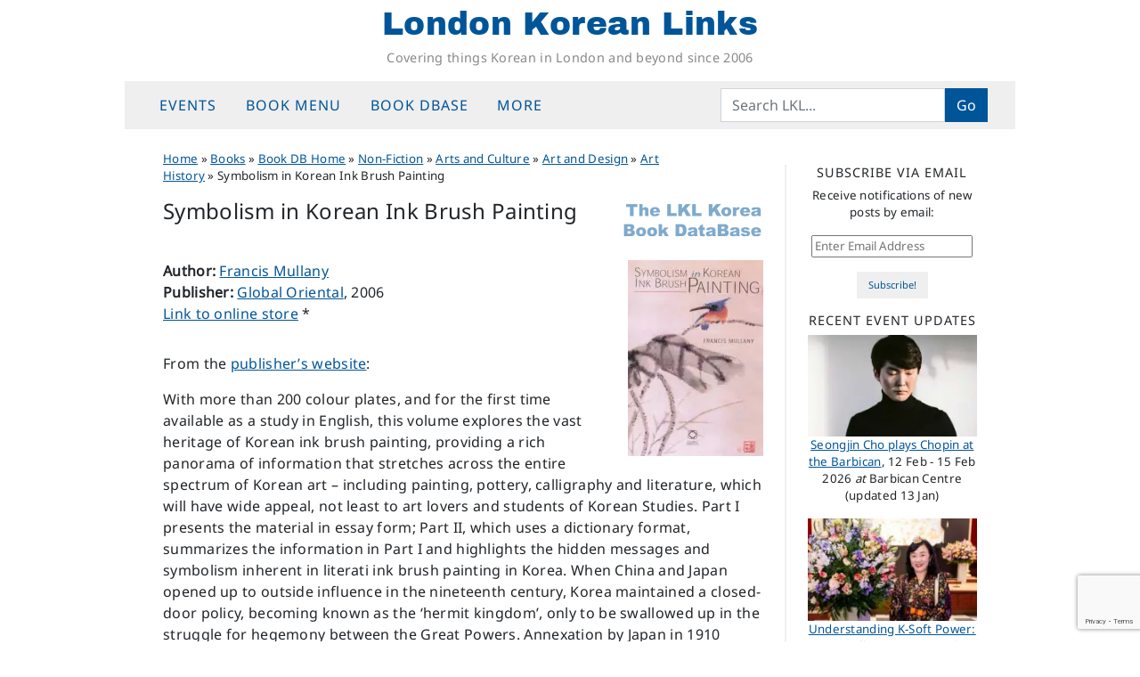

--- FILE ---
content_type: text/html; charset=UTF-8
request_url: https://londonkoreanlinks.net/book_item/symbolism-in-korean-ink-brush-painting/
body_size: 14113
content:
<!DOCTYPE html>
<html dir="ltr" lang="en-GB" prefix="og: https://ogp.me/ns#">
<head>
	<meta charset="UTF-8">
	<meta name="viewport" content="width=device-width, initial-scale=1, shrink-to-fit=no">
	<link rel="profile" href="https://gmpg.org/xfn/11">
	<title>Symbolism in Korean Ink Brush Painting | London Korean Links</title>

		<!-- All in One SEO 4.9.3 - aioseo.com -->
	<meta name="description" content="From the publisher&#039;s website: With more than 200 colour plates, and for the first time available as a study in English, this volume explores the vast heritage of Korean ink brush painting, providing a rich panorama of information that stretches across the entire spectrum of Korean art – including painting, pottery, calligraphy and literature, which" />
	<meta name="robots" content="max-snippet:-1, max-image-preview:large, max-video-preview:-1" />
	<link rel="canonical" href="https://londonkoreanlinks.net/book_item/symbolism-in-korean-ink-brush-painting/" />
	<meta name="generator" content="All in One SEO (AIOSEO) 4.9.3" />
		<meta property="og:locale" content="en_GB" />
		<meta property="og:site_name" content="London Korean Links | Covering things Korean in London and beyond since 2006" />
		<meta property="og:type" content="book" />
		<meta property="og:title" content="Symbolism in Korean Ink Brush Painting | London Korean Links" />
		<meta property="og:description" content="From the publisher&#039;s website: With more than 200 colour plates, and for the first time available as a study in English, this volume explores the vast heritage of Korean ink brush painting, providing a rich panorama of information that stretches across the entire spectrum of Korean art – including painting, pottery, calligraphy and literature, which" />
		<meta property="og:url" content="https://londonkoreanlinks.net/book_item/symbolism-in-korean-ink-brush-painting/" />
		<meta property="fb:app_id" content="671538858179051" />
		<meta property="og:image" content="https://londonkoreanlinks.net/wp-content/uploads/2021/02/symbolism-in-ink-painting.jpg" />
		<meta property="og:image:secure_url" content="https://londonkoreanlinks.net/wp-content/uploads/2021/02/symbolism-in-ink-painting.jpg" />
		<meta property="og:image:width" content="345" />
		<meta property="og:image:height" content="500" />
		<meta name="twitter:card" content="summary_large_image" />
		<meta name="twitter:site" content="@lklinks" />
		<meta name="twitter:title" content="Symbolism in Korean Ink Brush Painting | London Korean Links" />
		<meta name="twitter:description" content="From the publisher&#039;s website: With more than 200 colour plates, and for the first time available as a study in English, this volume explores the vast heritage of Korean ink brush painting, providing a rich panorama of information that stretches across the entire spectrum of Korean art – including painting, pottery, calligraphy and literature, which" />
		<meta name="twitter:image" content="https://londonkoreanlinks.net/wp-content/uploads/2021/02/symbolism-in-ink-painting.jpg" />
		<script type="application/ld+json" class="aioseo-schema">
			{"@context":"https:\/\/schema.org","@graph":[{"@type":"Organization","@id":"https:\/\/londonkoreanlinks.net\/#organization","name":"London Korean Links","description":"Covering things Korean in London and beyond since 2006","url":"https:\/\/londonkoreanlinks.net\/","foundingDate":"2006-03-01","logo":{"@type":"ImageObject","url":"\/\/i1.wp.com\/londonkoreanlinks.net\/wp-content\/uploads\/2019\/08\/LKL-logo-transparent.png","@id":"https:\/\/londonkoreanlinks.net\/book_item\/symbolism-in-korean-ink-brush-painting\/#organizationLogo"},"image":{"@id":"https:\/\/londonkoreanlinks.net\/book_item\/symbolism-in-korean-ink-brush-painting\/#organizationLogo"},"sameAs":["https:\/\/www.facebook.com\/LondonKoreanLinks\/","https:\/\/x.com\/lklinks","https:\/\/www.instagram.com\/london.korean.links\/"]},{"@type":"WebPage","@id":"https:\/\/londonkoreanlinks.net\/book_item\/symbolism-in-korean-ink-brush-painting\/#webpage","url":"https:\/\/londonkoreanlinks.net\/book_item\/symbolism-in-korean-ink-brush-painting\/","name":"Symbolism in Korean Ink Brush Painting | London Korean Links","description":"From the publisher's website: With more than 200 colour plates, and for the first time available as a study in English, this volume explores the vast heritage of Korean ink brush painting, providing a rich panorama of information that stretches across the entire spectrum of Korean art \u2013 including painting, pottery, calligraphy and literature, which","inLanguage":"en-GB","isPartOf":{"@id":"https:\/\/londonkoreanlinks.net\/#website"},"image":{"@type":"ImageObject","url":"https:\/\/i0.wp.com\/londonkoreanlinks.net\/wp-content\/uploads\/2021\/02\/symbolism-in-ink-painting.jpg?fit=345%2C500&ssl=1","@id":"https:\/\/londonkoreanlinks.net\/book_item\/symbolism-in-korean-ink-brush-painting\/#mainImage","width":345,"height":500,"caption":"Symbolism in Korean Ink Brush Painting"},"primaryImageOfPage":{"@id":"https:\/\/londonkoreanlinks.net\/book_item\/symbolism-in-korean-ink-brush-painting\/#mainImage"},"datePublished":"2021-02-02T18:22:51+00:00","dateModified":"2021-04-07T12:11:03+01:00"},{"@type":"WebSite","@id":"https:\/\/londonkoreanlinks.net\/#website","url":"https:\/\/londonkoreanlinks.net\/","name":"London Korean Links","alternateName":"LKL","description":"Covering things Korean in London and beyond since 2006","inLanguage":"en-GB","publisher":{"@id":"https:\/\/londonkoreanlinks.net\/#organization"}}]}
		</script>
		<!-- All in One SEO -->

<link rel='dns-prefetch' href='//www.googletagmanager.com' />
<link rel='dns-prefetch' href='//stats.wp.com' />
<link rel='dns-prefetch' href='//v0.wordpress.com' />
<link rel='preconnect' href='//c0.wp.com' />
<link rel='preconnect' href='//i0.wp.com' />
<link rel="alternate" type="application/rss+xml" title="London Korean Links &raquo; Feed" href="https://londonkoreanlinks.net/feed/" />
<link rel="alternate" type="application/rss+xml" title="London Korean Links &raquo; Comments Feed" href="https://londonkoreanlinks.net/comments/feed/" />
<link rel="alternate" title="oEmbed (JSON)" type="application/json+oembed" href="https://londonkoreanlinks.net/wp-json/oembed/1.0/embed?url=https%3A%2F%2Flondonkoreanlinks.net%2Fbook_item%2Fsymbolism-in-korean-ink-brush-painting%2F" />
<link rel="alternate" title="oEmbed (XML)" type="text/xml+oembed" href="https://londonkoreanlinks.net/wp-json/oembed/1.0/embed?url=https%3A%2F%2Flondonkoreanlinks.net%2Fbook_item%2Fsymbolism-in-korean-ink-brush-painting%2F&#038;format=xml" />
<style id='wp-img-auto-sizes-contain-inline-css'>
img:is([sizes=auto i],[sizes^="auto," i]){contain-intrinsic-size:3000px 1500px}
/*# sourceURL=wp-img-auto-sizes-contain-inline-css */
</style>
<style id='classic-theme-styles-inline-css'>
/*! This file is auto-generated */
.wp-block-button__link{color:#fff;background-color:#32373c;border-radius:9999px;box-shadow:none;text-decoration:none;padding:calc(.667em + 2px) calc(1.333em + 2px);font-size:1.125em}.wp-block-file__button{background:#32373c;color:#fff;text-decoration:none}
/*# sourceURL=/wp-includes/css/classic-themes.min.css */
</style>
<link rel='stylesheet' id='jetpack_related-posts-css' href='https://c0.wp.com/p/jetpack/15.4/modules/related-posts/related-posts.css' media='all' />
<link rel='stylesheet' id='wpo_min-header-1-css' href='https://londonkoreanlinks.net/wp-content/cache/wpo-minify/1768261876/assets/wpo-minify-header-b2932246.min.css' media='all' />
<link rel='stylesheet' id='jetpack-subscriptions-css' href='https://c0.wp.com/p/jetpack/15.4/_inc/build/subscriptions/subscriptions.min.css' media='all' />
<script src="https://c0.wp.com/c/6.9/wp-includes/js/jquery/jquery.min.js" id="jquery-core-js"></script>
<script src="https://c0.wp.com/c/6.9/wp-includes/js/jquery/jquery-migrate.min.js" id="jquery-migrate-js"></script>
<script id="jetpack_related-posts-js-extra">
var related_posts_js_options = {"post_heading":"h4"};
//# sourceURL=jetpack_related-posts-js-extra
</script>
<script src="https://c0.wp.com/p/jetpack/15.4/_inc/build/related-posts/related-posts.min.js" id="jetpack_related-posts-js"></script>

<!-- Google tag (gtag.js) snippet added by Site Kit -->
<!-- Google Analytics snippet added by Site Kit -->
<script src="https://www.googletagmanager.com/gtag/js?id=G-TK7B56KDZX" id="google_gtagjs-js" async></script>
<script id="google_gtagjs-js-after">
window.dataLayer = window.dataLayer || [];function gtag(){dataLayer.push(arguments);}
gtag("set","linker",{"domains":["londonkoreanlinks.net"]});
gtag("js", new Date());
gtag("set", "developer_id.dZTNiMT", true);
gtag("config", "G-TK7B56KDZX");
//# sourceURL=google_gtagjs-js-after
</script>
<link rel="https://api.w.org/" href="https://londonkoreanlinks.net/wp-json/" /><link rel="EditURI" type="application/rsd+xml" title="RSD" href="https://londonkoreanlinks.net/xmlrpc.php?rsd" />
<meta name="generator" content="WordPress 6.9" />
<link rel='shortlink' href='https://londonkoreanlinks.net/?p=163429' />
		<style type="text/css">
						ol.footnotes>li {list-style-type:decimal;}
						ol.footnotes { color:#666666; }
ol.footnotes li { font-size:80%; }
		</style>
		<meta name="generator" content="Site Kit by Google 1.170.0" />	<style>img#wpstats{display:none}</style>
		<meta name="mobile-web-app-capable" content="yes">
<meta name="apple-mobile-web-app-capable" content="yes">
<meta name="apple-mobile-web-app-title" content="London Korean Links - Covering things Korean in London and beyond since 2006">

<!-- Google AdSense meta tags added by Site Kit -->
<meta name="google-adsense-platform-account" content="ca-host-pub-2644536267352236">
<meta name="google-adsense-platform-domain" content="sitekit.withgoogle.com">
<!-- End Google AdSense meta tags added by Site Kit -->
<link rel="icon" href="https://i0.wp.com/londonkoreanlinks.net/wp-content/uploads/2017/02/492abe92bf3157e19dd17db4fc3ebeab.jpeg?fit=32%2C32&#038;ssl=1" sizes="32x32" />
<link rel="icon" href="https://i0.wp.com/londonkoreanlinks.net/wp-content/uploads/2017/02/492abe92bf3157e19dd17db4fc3ebeab.jpeg?fit=192%2C192&#038;ssl=1" sizes="192x192" />
<link rel="apple-touch-icon" href="https://i0.wp.com/londonkoreanlinks.net/wp-content/uploads/2017/02/492abe92bf3157e19dd17db4fc3ebeab.jpeg?fit=180%2C180&#038;ssl=1" />
<meta name="msapplication-TileImage" content="https://i0.wp.com/londonkoreanlinks.net/wp-content/uploads/2017/02/492abe92bf3157e19dd17db4fc3ebeab.jpeg?fit=240%2C240&#038;ssl=1" />
<style id='global-styles-inline-css'>
:root{--wp--preset--aspect-ratio--square: 1;--wp--preset--aspect-ratio--4-3: 4/3;--wp--preset--aspect-ratio--3-4: 3/4;--wp--preset--aspect-ratio--3-2: 3/2;--wp--preset--aspect-ratio--2-3: 2/3;--wp--preset--aspect-ratio--16-9: 16/9;--wp--preset--aspect-ratio--9-16: 9/16;--wp--preset--color--black: #000000;--wp--preset--color--cyan-bluish-gray: #abb8c3;--wp--preset--color--white: #fff;--wp--preset--color--pale-pink: #f78da7;--wp--preset--color--vivid-red: #cf2e2e;--wp--preset--color--luminous-vivid-orange: #ff6900;--wp--preset--color--luminous-vivid-amber: #fcb900;--wp--preset--color--light-green-cyan: #7bdcb5;--wp--preset--color--vivid-green-cyan: #00d084;--wp--preset--color--pale-cyan-blue: #8ed1fc;--wp--preset--color--vivid-cyan-blue: #0693e3;--wp--preset--color--vivid-purple: #9b51e0;--wp--preset--color--blue: #0d6efd;--wp--preset--color--indigo: #6610f2;--wp--preset--color--purple: #6f42c1;--wp--preset--color--pink: #d63384;--wp--preset--color--red: #dc3545;--wp--preset--color--orange: #fd7e14;--wp--preset--color--yellow: #ffc107;--wp--preset--color--green: #198754;--wp--preset--color--teal: #20c997;--wp--preset--color--cyan: #0dcaf0;--wp--preset--color--gray: #6c757d;--wp--preset--color--gray-dark: #343a40;--wp--preset--gradient--vivid-cyan-blue-to-vivid-purple: linear-gradient(135deg,rgb(6,147,227) 0%,rgb(155,81,224) 100%);--wp--preset--gradient--light-green-cyan-to-vivid-green-cyan: linear-gradient(135deg,rgb(122,220,180) 0%,rgb(0,208,130) 100%);--wp--preset--gradient--luminous-vivid-amber-to-luminous-vivid-orange: linear-gradient(135deg,rgb(252,185,0) 0%,rgb(255,105,0) 100%);--wp--preset--gradient--luminous-vivid-orange-to-vivid-red: linear-gradient(135deg,rgb(255,105,0) 0%,rgb(207,46,46) 100%);--wp--preset--gradient--very-light-gray-to-cyan-bluish-gray: linear-gradient(135deg,rgb(238,238,238) 0%,rgb(169,184,195) 100%);--wp--preset--gradient--cool-to-warm-spectrum: linear-gradient(135deg,rgb(74,234,220) 0%,rgb(151,120,209) 20%,rgb(207,42,186) 40%,rgb(238,44,130) 60%,rgb(251,105,98) 80%,rgb(254,248,76) 100%);--wp--preset--gradient--blush-light-purple: linear-gradient(135deg,rgb(255,206,236) 0%,rgb(152,150,240) 100%);--wp--preset--gradient--blush-bordeaux: linear-gradient(135deg,rgb(254,205,165) 0%,rgb(254,45,45) 50%,rgb(107,0,62) 100%);--wp--preset--gradient--luminous-dusk: linear-gradient(135deg,rgb(255,203,112) 0%,rgb(199,81,192) 50%,rgb(65,88,208) 100%);--wp--preset--gradient--pale-ocean: linear-gradient(135deg,rgb(255,245,203) 0%,rgb(182,227,212) 50%,rgb(51,167,181) 100%);--wp--preset--gradient--electric-grass: linear-gradient(135deg,rgb(202,248,128) 0%,rgb(113,206,126) 100%);--wp--preset--gradient--midnight: linear-gradient(135deg,rgb(2,3,129) 0%,rgb(40,116,252) 100%);--wp--preset--font-size--small: 13px;--wp--preset--font-size--medium: 20px;--wp--preset--font-size--large: 36px;--wp--preset--font-size--x-large: 42px;--wp--preset--spacing--20: 0.44rem;--wp--preset--spacing--30: 0.67rem;--wp--preset--spacing--40: 1rem;--wp--preset--spacing--50: 1.5rem;--wp--preset--spacing--60: 2.25rem;--wp--preset--spacing--70: 3.38rem;--wp--preset--spacing--80: 5.06rem;--wp--preset--shadow--natural: 6px 6px 9px rgba(0, 0, 0, 0.2);--wp--preset--shadow--deep: 12px 12px 50px rgba(0, 0, 0, 0.4);--wp--preset--shadow--sharp: 6px 6px 0px rgba(0, 0, 0, 0.2);--wp--preset--shadow--outlined: 6px 6px 0px -3px rgb(255, 255, 255), 6px 6px rgb(0, 0, 0);--wp--preset--shadow--crisp: 6px 6px 0px rgb(0, 0, 0);}:where(.is-layout-flex){gap: 0.5em;}:where(.is-layout-grid){gap: 0.5em;}body .is-layout-flex{display: flex;}.is-layout-flex{flex-wrap: wrap;align-items: center;}.is-layout-flex > :is(*, div){margin: 0;}body .is-layout-grid{display: grid;}.is-layout-grid > :is(*, div){margin: 0;}:where(.wp-block-columns.is-layout-flex){gap: 2em;}:where(.wp-block-columns.is-layout-grid){gap: 2em;}:where(.wp-block-post-template.is-layout-flex){gap: 1.25em;}:where(.wp-block-post-template.is-layout-grid){gap: 1.25em;}.has-black-color{color: var(--wp--preset--color--black) !important;}.has-cyan-bluish-gray-color{color: var(--wp--preset--color--cyan-bluish-gray) !important;}.has-white-color{color: var(--wp--preset--color--white) !important;}.has-pale-pink-color{color: var(--wp--preset--color--pale-pink) !important;}.has-vivid-red-color{color: var(--wp--preset--color--vivid-red) !important;}.has-luminous-vivid-orange-color{color: var(--wp--preset--color--luminous-vivid-orange) !important;}.has-luminous-vivid-amber-color{color: var(--wp--preset--color--luminous-vivid-amber) !important;}.has-light-green-cyan-color{color: var(--wp--preset--color--light-green-cyan) !important;}.has-vivid-green-cyan-color{color: var(--wp--preset--color--vivid-green-cyan) !important;}.has-pale-cyan-blue-color{color: var(--wp--preset--color--pale-cyan-blue) !important;}.has-vivid-cyan-blue-color{color: var(--wp--preset--color--vivid-cyan-blue) !important;}.has-vivid-purple-color{color: var(--wp--preset--color--vivid-purple) !important;}.has-black-background-color{background-color: var(--wp--preset--color--black) !important;}.has-cyan-bluish-gray-background-color{background-color: var(--wp--preset--color--cyan-bluish-gray) !important;}.has-white-background-color{background-color: var(--wp--preset--color--white) !important;}.has-pale-pink-background-color{background-color: var(--wp--preset--color--pale-pink) !important;}.has-vivid-red-background-color{background-color: var(--wp--preset--color--vivid-red) !important;}.has-luminous-vivid-orange-background-color{background-color: var(--wp--preset--color--luminous-vivid-orange) !important;}.has-luminous-vivid-amber-background-color{background-color: var(--wp--preset--color--luminous-vivid-amber) !important;}.has-light-green-cyan-background-color{background-color: var(--wp--preset--color--light-green-cyan) !important;}.has-vivid-green-cyan-background-color{background-color: var(--wp--preset--color--vivid-green-cyan) !important;}.has-pale-cyan-blue-background-color{background-color: var(--wp--preset--color--pale-cyan-blue) !important;}.has-vivid-cyan-blue-background-color{background-color: var(--wp--preset--color--vivid-cyan-blue) !important;}.has-vivid-purple-background-color{background-color: var(--wp--preset--color--vivid-purple) !important;}.has-black-border-color{border-color: var(--wp--preset--color--black) !important;}.has-cyan-bluish-gray-border-color{border-color: var(--wp--preset--color--cyan-bluish-gray) !important;}.has-white-border-color{border-color: var(--wp--preset--color--white) !important;}.has-pale-pink-border-color{border-color: var(--wp--preset--color--pale-pink) !important;}.has-vivid-red-border-color{border-color: var(--wp--preset--color--vivid-red) !important;}.has-luminous-vivid-orange-border-color{border-color: var(--wp--preset--color--luminous-vivid-orange) !important;}.has-luminous-vivid-amber-border-color{border-color: var(--wp--preset--color--luminous-vivid-amber) !important;}.has-light-green-cyan-border-color{border-color: var(--wp--preset--color--light-green-cyan) !important;}.has-vivid-green-cyan-border-color{border-color: var(--wp--preset--color--vivid-green-cyan) !important;}.has-pale-cyan-blue-border-color{border-color: var(--wp--preset--color--pale-cyan-blue) !important;}.has-vivid-cyan-blue-border-color{border-color: var(--wp--preset--color--vivid-cyan-blue) !important;}.has-vivid-purple-border-color{border-color: var(--wp--preset--color--vivid-purple) !important;}.has-vivid-cyan-blue-to-vivid-purple-gradient-background{background: var(--wp--preset--gradient--vivid-cyan-blue-to-vivid-purple) !important;}.has-light-green-cyan-to-vivid-green-cyan-gradient-background{background: var(--wp--preset--gradient--light-green-cyan-to-vivid-green-cyan) !important;}.has-luminous-vivid-amber-to-luminous-vivid-orange-gradient-background{background: var(--wp--preset--gradient--luminous-vivid-amber-to-luminous-vivid-orange) !important;}.has-luminous-vivid-orange-to-vivid-red-gradient-background{background: var(--wp--preset--gradient--luminous-vivid-orange-to-vivid-red) !important;}.has-very-light-gray-to-cyan-bluish-gray-gradient-background{background: var(--wp--preset--gradient--very-light-gray-to-cyan-bluish-gray) !important;}.has-cool-to-warm-spectrum-gradient-background{background: var(--wp--preset--gradient--cool-to-warm-spectrum) !important;}.has-blush-light-purple-gradient-background{background: var(--wp--preset--gradient--blush-light-purple) !important;}.has-blush-bordeaux-gradient-background{background: var(--wp--preset--gradient--blush-bordeaux) !important;}.has-luminous-dusk-gradient-background{background: var(--wp--preset--gradient--luminous-dusk) !important;}.has-pale-ocean-gradient-background{background: var(--wp--preset--gradient--pale-ocean) !important;}.has-electric-grass-gradient-background{background: var(--wp--preset--gradient--electric-grass) !important;}.has-midnight-gradient-background{background: var(--wp--preset--gradient--midnight) !important;}.has-small-font-size{font-size: var(--wp--preset--font-size--small) !important;}.has-medium-font-size{font-size: var(--wp--preset--font-size--medium) !important;}.has-large-font-size{font-size: var(--wp--preset--font-size--large) !important;}.has-x-large-font-size{font-size: var(--wp--preset--font-size--x-large) !important;}
/*# sourceURL=global-styles-inline-css */
</style>
<link rel='stylesheet' id='eu-cookie-law-style-css' href='https://c0.wp.com/p/jetpack/15.4/modules/widgets/eu-cookie-law/style.css' media='all' />
</head>

<body class="wp-singular book_item-template-default single single-book_item postid-163429 wp-embed-responsive wp-theme-understrap wp-child-theme-lkl-understrap-child-12 group-blog understrap-has-sidebar" itemscope itemtype="http://schema.org/WebSite">
	
<div class="site" id="page">

	<!-- ******************* The Navbar Area ******************* -->
	<header id="wrapper-navbar" class="sticky-top">

		<a class="skip-link sr-only sr-only-focusable" href="#content">Skip to content</a>

		<!-- ******************* LKL fullsize site header ******************* -->
<div class="site-branding">
			<p class="site-title"><a href="https://londonkoreanlinks.net/" rel="home">London Korean Links</a></p>
				<p class="site-description">Covering things Korean in London and beyond since 2006</p>
		</div>
<!-- end LKL fullsize site header -->
	
<!-- ******************* The Navbar Area ******************* -->
<nav id="main-nav" class="navbar navbar-expand-md navbar-light bg-secondary" aria-labelledby="main-nav-label">

	<h2 id="main-nav-label" class="screen-reader-text">
		Main Navigation	</h2>

	<div class="container">

		<button class="navbar-toggler" type="button" data-bs-toggle="offcanvas" data-bs-target="#navbarNavOffcanvas" aria-controls="navbarNavOffcanvas" aria-expanded="false" aria-label="Toggle navigation">
			<i class="fa fa-reorder"></i>
		</button>

		<div class="offcanvas offcanvas-start bg-secondary" tabindex="-1" id="navbarNavOffcanvas">

			<div class="offcanvas-header justify-content-start">
				<button type="button" class="navbar-toggler" data-bs-dismiss="offcanvas" aria-label="Close"><i class="fa fa-times"></i></button>
			</div><!-- .offcancas-header -->

			<!-- The WordPress Menu goes here -->
			<div class="offcanvas-body"><ul id="main-menu" class="navbar-nav justify-content-start nav-fill flex-grow-1 pe-3"><li itemscope="itemscope" itemtype="https://www.schema.org/SiteNavigationElement" id="menu-item-135859" class="menu-item menu-item-type-custom menu-item-object-custom menu-item-has-children dropdown menu-item-135859 nav-item"><a title="Events" href="#" data-toggle="dropdown" data-bs-toggle="dropdown" aria-haspopup="true" aria-expanded="false" class="dropdown-toggle nav-link" id="menu-item-dropdown-135859">Events</a>
<ul class="dropdown-menu" aria-labelledby="menu-item-dropdown-135859" >
	<li itemscope="itemscope" itemtype="https://www.schema.org/SiteNavigationElement" id="menu-item-204105" class="menu-item menu-item-type-post_type menu-item-object-page menu-item-204105 nav-item"><a title="Upcoming events" href="https://londonkoreanlinks.net/events/upcoming-events/" class="dropdown-item">Upcoming events</a></li>
	<li itemscope="itemscope" itemtype="https://www.schema.org/SiteNavigationElement" id="menu-item-137969" class="menu-item menu-item-type-custom menu-item-object-custom menu-item-137969 nav-item"><a title="LKL&#039;s Google Calendar" href="https://londonkoreanlinks.net/events/#calendar" class="dropdown-item">LKL&#8217;s Google Calendar</a></li>
	<li itemscope="itemscope" itemtype="https://www.schema.org/SiteNavigationElement" id="menu-item-135865" class="menu-item menu-item-type-taxonomy menu-item-object-category menu-item-135865 nav-item"><a title="Monthly event lists" href="https://londonkoreanlinks.net/category/events/monthly-events-updates/" class="dropdown-item">Monthly event lists</a></li>
	<li itemscope="itemscope" itemtype="https://www.schema.org/SiteNavigationElement" id="menu-item-135863" class="menu-item menu-item-type-taxonomy menu-item-object-category menu-item-135863 nav-item"><a title="Recently-posted Event Notices" href="https://londonkoreanlinks.net/category/events/whats-on-adhoc/" class="dropdown-item">Recently-posted Event Notices</a></li>
	<li itemscope="itemscope" itemtype="https://www.schema.org/SiteNavigationElement" id="menu-item-163094" class="menu-item menu-item-type-post_type menu-item-object-page menu-item-163094 nav-item"><a title="Event Archive: last 12 months" href="https://londonkoreanlinks.net/events/event-archive-last-12-months/" class="dropdown-item">Event Archive: last 12 months</a></li>
	<li itemscope="itemscope" itemtype="https://www.schema.org/SiteNavigationElement" id="menu-item-135864" class="menu-item menu-item-type-taxonomy menu-item-object-category menu-item-135864 nav-item"><a title="Event reports" href="https://londonkoreanlinks.net/category/events/event-reports/" class="dropdown-item">Event reports</a></li>
	<li itemscope="itemscope" itemtype="https://www.schema.org/SiteNavigationElement" id="menu-item-135860" class="menu-item menu-item-type-post_type menu-item-object-page menu-item-135860 nav-item"><a title="Submit an Event" href="https://londonkoreanlinks.net/events/submit-an-event/" class="dropdown-item">Submit an Event</a></li>
</ul>
</li>
<li itemscope="itemscope" itemtype="https://www.schema.org/SiteNavigationElement" id="menu-item-135818" class="menu-item menu-item-type-custom menu-item-object-custom menu-item-has-children dropdown menu-item-135818 nav-item"><a title="Book menu" href="#" data-toggle="dropdown" data-bs-toggle="dropdown" aria-haspopup="true" aria-expanded="false" class="dropdown-toggle nav-link" id="menu-item-dropdown-135818">Book menu</a>
<ul class="dropdown-menu" aria-labelledby="menu-item-dropdown-135818" >
	<li itemscope="itemscope" itemtype="https://www.schema.org/SiteNavigationElement" id="menu-item-168530" class="menu-item menu-item-type-post_type menu-item-object-post menu-item-168530 nav-item"><a title="Where to start in Korean translated literature" href="https://londonkoreanlinks.net/2020/03/17/where-to-start-in-korean-translated-literature/" class="dropdown-item">Where to start in Korean translated literature</a></li>
	<li itemscope="itemscope" itemtype="https://www.schema.org/SiteNavigationElement" id="menu-item-137694" class="menu-item menu-item-type-post_type menu-item-object-page menu-item-137694 nav-item"><a title="Index of book reviews – fiction" href="https://londonkoreanlinks.net/navigation/index-of-book-reviews-fiction/" class="dropdown-item">Index of book reviews – fiction</a></li>
	<li itemscope="itemscope" itemtype="https://www.schema.org/SiteNavigationElement" id="menu-item-137693" class="menu-item menu-item-type-post_type menu-item-object-page menu-item-137693 nav-item"><a title="Index of book reviews – non-fiction" href="https://londonkoreanlinks.net/navigation/index-of-book-reviews-non-fiction/" class="dropdown-item">Index of book reviews – non-fiction</a></li>
	<li itemscope="itemscope" itemtype="https://www.schema.org/SiteNavigationElement" id="menu-item-135819" class="menu-item menu-item-type-taxonomy menu-item-object-category menu-item-135819 nav-item"><a title="All our book reviews (most recent first)" href="https://londonkoreanlinks.net/category/books/book-reviews/" class="dropdown-item">All our book reviews (most recent first)</a></li>
	<li itemscope="itemscope" itemtype="https://www.schema.org/SiteNavigationElement" id="menu-item-135820" class="menu-item menu-item-type-taxonomy menu-item-object-category menu-item-135820 nav-item"><a title="General book news" href="https://londonkoreanlinks.net/category/books/general-books/" class="dropdown-item">General book news</a></li>
	<li itemscope="itemscope" itemtype="https://www.schema.org/SiteNavigationElement" id="menu-item-165839" class="menu-item menu-item-type-taxonomy menu-item-object-category menu-item-165839 nav-item"><a title="Korean Literature in Translation" href="https://londonkoreanlinks.net/category/books/fiction/new-k-lit-category/" class="dropdown-item">Korean Literature in Translation</a></li>
	<li itemscope="itemscope" itemtype="https://www.schema.org/SiteNavigationElement" id="menu-item-163045" class="menu-item menu-item-type-taxonomy menu-item-object-category menu-item-163045 nav-item"><a title="Fiction in English" href="https://londonkoreanlinks.net/category/books/fiction/book-reviews-literature-in-english/" class="dropdown-item">Fiction in English</a></li>
	<li itemscope="itemscope" itemtype="https://www.schema.org/SiteNavigationElement" id="menu-item-165837" class="menu-item menu-item-type-taxonomy menu-item-object-category menu-item-165837 nav-item"><a title="Fiction in other languages" href="https://londonkoreanlinks.net/category/books/fiction/non-korean-fiction/" class="dropdown-item">Fiction in other languages</a></li>
	<li itemscope="itemscope" itemtype="https://www.schema.org/SiteNavigationElement" id="menu-item-163047" class="menu-item menu-item-type-taxonomy menu-item-object-category menu-item-163047 nav-item"><a title="Non-fiction" href="https://londonkoreanlinks.net/category/books/book-genres/" class="dropdown-item">Non-fiction</a></li>
</ul>
</li>
<li itemscope="itemscope" itemtype="https://www.schema.org/SiteNavigationElement" id="menu-item-135867" class="menu-item menu-item-type-custom menu-item-object-custom menu-item-has-children dropdown menu-item-135867 nav-item"><a title="Book DBase" href="#" data-toggle="dropdown" data-bs-toggle="dropdown" aria-haspopup="true" aria-expanded="false" class="dropdown-toggle nav-link" id="menu-item-dropdown-135867">Book DBase</a>
<ul class="dropdown-menu" aria-labelledby="menu-item-dropdown-135867" >
	<li itemscope="itemscope" itemtype="https://www.schema.org/SiteNavigationElement" id="menu-item-169172" class="menu-item menu-item-type-post_type menu-item-object-page menu-item-169172 nav-item"><a title="DBase Home Page" href="https://londonkoreanlinks.net/books/lkl-bdb/" class="dropdown-item">DBase Home Page</a></li>
	<li itemscope="itemscope" itemtype="https://www.schema.org/SiteNavigationElement" id="menu-item-157829" class="menu-item menu-item-type-post_type menu-item-object-page menu-item-157829 nav-item"><a title="K-Lit Hub Home Page" href="https://londonkoreanlinks.net/books/lkl-bdb/bdb-navigation/k-lit-hub/" class="dropdown-item">K-Lit Hub Home Page</a></li>
	<li itemscope="itemscope" itemtype="https://www.schema.org/SiteNavigationElement" id="menu-item-158974" class="menu-item menu-item-type-post_type menu-item-object-page menu-item-158974 nav-item"><a title="Book List: Korean literature in translation (excl anthologies)" href="https://londonkoreanlinks.net/books/lkl-bdb/book-lists/all-k-lit/" class="dropdown-item">Book List: Korean literature in translation (excl anthologies)</a></li>
	<li itemscope="itemscope" itemtype="https://www.schema.org/SiteNavigationElement" id="menu-item-158953" class="menu-item menu-item-type-post_type menu-item-object-page menu-item-158953 nav-item"><a title="Book List: Anthologies of modern Korean fiction" href="https://londonkoreanlinks.net/books/lkl-bdb/book-lists/k-lit-anthologies/" class="dropdown-item">Book List: Anthologies of modern Korean fiction</a></li>
	<li itemscope="itemscope" itemtype="https://www.schema.org/SiteNavigationElement" id="menu-item-165838" class="menu-item menu-item-type-taxonomy menu-item-object-book_tag menu-item-165838 nav-item"><a title="Booklist: Books on Literature" href="https://londonkoreanlinks.net/book_tag/literature-books/" class="dropdown-item">Booklist: Books on Literature</a></li>
	<li itemscope="itemscope" itemtype="https://www.schema.org/SiteNavigationElement" id="menu-item-162583" class="menu-item menu-item-type-post_type menu-item-object-page menu-item-162583 nav-item"><a title="Book List: Recent titles (all genres)" href="https://londonkoreanlinks.net/books/lkl-bdb/book-lists/booklist-books-published-in-last-12-months/" class="dropdown-item">Book List: Recent titles (all genres)</a></li>
	<li itemscope="itemscope" itemtype="https://www.schema.org/SiteNavigationElement" id="menu-item-158962" class="menu-item menu-item-type-post_type menu-item-object-page menu-item-158962 nav-item"><a title="Book List: Upcoming books (all genres)" href="https://londonkoreanlinks.net/books/lkl-bdb/book-lists/upcoming-books/" class="dropdown-item">Book List: Upcoming books (all genres)</a></li>
</ul>
</li>
<li itemscope="itemscope" itemtype="https://www.schema.org/SiteNavigationElement" id="menu-item-135868" class="menu-item menu-item-type-custom menu-item-object-custom menu-item-has-children dropdown menu-item-135868 nav-item"><a title="More" href="#" data-toggle="dropdown" data-bs-toggle="dropdown" aria-haspopup="true" aria-expanded="false" class="dropdown-toggle nav-link" id="menu-item-dropdown-135868">More</a>
<ul class="dropdown-menu" aria-labelledby="menu-item-dropdown-135868" >
	<li itemscope="itemscope" itemtype="https://www.schema.org/SiteNavigationElement" id="menu-item-200684" class="menu-item menu-item-type-post_type menu-item-object-page menu-item-200684 nav-item"><a title="Link Library" href="https://londonkoreanlinks.net/navigation/external-links/" class="dropdown-item">Link Library</a></li>
	<li itemscope="itemscope" itemtype="https://www.schema.org/SiteNavigationElement" id="menu-item-135870" class="menu-item menu-item-type-post_type menu-item-object-page menu-item-135870 nav-item"><a title="Topic index" href="https://londonkoreanlinks.net/navigation/category-archive/" class="dropdown-item">Topic index</a></li>
	<li itemscope="itemscope" itemtype="https://www.schema.org/SiteNavigationElement" id="menu-item-135869" class="menu-item menu-item-type-post_type menu-item-object-page menu-item-135869 nav-item"><a title="Full keyword index" href="https://londonkoreanlinks.net/navigation/taxonomy-navigation/" class="dropdown-item">Full keyword index</a></li>
	<li itemscope="itemscope" itemtype="https://www.schema.org/SiteNavigationElement" id="menu-item-147105" class="menu-item menu-item-type-custom menu-item-object-custom menu-item-147105 nav-item"><a title="- - - - - - - - - -" href="#" class="dropdown-item">&#8211; &#8211; &#8211; &#8211; &#8211; &#8211; &#8211; &#8211; &#8211; &#8211;</a></li>
	<li itemscope="itemscope" itemtype="https://www.schema.org/SiteNavigationElement" id="menu-item-147106" class="menu-item menu-item-type-taxonomy menu-item-object-category menu-item-147106 nav-item"><a title="Music" href="https://londonkoreanlinks.net/category/music/" class="dropdown-item">Music</a></li>
	<li itemscope="itemscope" itemtype="https://www.schema.org/SiteNavigationElement" id="menu-item-147107" class="menu-item menu-item-type-taxonomy menu-item-object-category menu-item-147107 nav-item"><a title="Arts" href="https://londonkoreanlinks.net/category/arts/" class="dropdown-item">Arts</a></li>
	<li itemscope="itemscope" itemtype="https://www.schema.org/SiteNavigationElement" id="menu-item-147108" class="menu-item menu-item-type-taxonomy menu-item-object-category menu-item-147108 nav-item"><a title="Film &amp; TV" href="https://londonkoreanlinks.net/category/film/" class="dropdown-item">Film &amp; TV</a></li>
	<li itemscope="itemscope" itemtype="https://www.schema.org/SiteNavigationElement" id="menu-item-147109" class="menu-item menu-item-type-taxonomy menu-item-object-category menu-item-147109 nav-item"><a title="Performance" href="https://londonkoreanlinks.net/category/stage/" class="dropdown-item">Performance</a></li>
	<li itemscope="itemscope" itemtype="https://www.schema.org/SiteNavigationElement" id="menu-item-170697" class="menu-item menu-item-type-taxonomy menu-item-object-category menu-item-170697 nav-item"><a title="Travel" href="https://londonkoreanlinks.net/category/travel-and-tourism/" class="dropdown-item">Travel</a></li>
</ul>
</li>
</ul></div>		</div><!-- .offcanvas -->
		<!-- Your site title as branding in the menu -->
		<div id="navbar-sitename" class="d-flex flex-md-fill flex-shrink-1 mx-auto justify-content-center order-0">
							<a class="navbar-brand mx-auto mb-0" rel="home" href="https://londonkoreanlinks.net/" itemprop="url">London Korean Links</a>
					</div>
		<!-- the search form goes here -->
		<div class="d-flex flex-md-fill flex-shrink-1 d-md-none">
			<button id="fasearch" class="navbar-toggler" type="button" data-bs-toggle="collapse" data-bs-target=".collapsesearch">
				<i class="fa fa-search"></i>
			</button>
		</div>
		<div class="navbar-collapse collapse flex-grow-1 justify-content-end order-3 collapsesearch">
			<form action="https://londonkoreanlinks.net/about/search-results/" id="cse-search-box" method="get" class="d-flex flex-nowrap align-items-center">
				<input class="form-control mr-sm-0" aria-label="Search" type="text" size="20" placeholder="Search LKL..." name="q" >
				<button id="navsearchgo" class="btn btn-primary my-2" type="submit">Go</button>
			</form>
		</div>
	</div><!-- .container(-fluid) -->

</nav><!-- .site-navigation -->

	</header><!-- #wrapper-navbar end -->

<div class="wrapper" id="single-wrapper">

	<div class="container" id="content" tabindex="-1">

		<div class="row">

			<!-- Do the left sidebar check -->
			
<div class="col-md-9 content-area" id="primary">

			<main class="site-main" id="main">

				<div id="breadnav"><div id="breadcrumbs" itemscope itemtype="http://schema.org/BreadcrumbList"><span itemprop="itemListElement" itemscope="" itemtype="http://schema.org/ListItem"><a href="https://londonkoreanlinks.net/" itemprop="item"><span itemprop="name">Home</span></a><meta itemprop="position" content="1" /></span>&nbsp;&raquo;&nbsp;<span itemprop="itemListElement" itemscope itemtype="http://schema.org/ListItem"><a itemprop="item" href="https://londonkoreanlinks.net/category/books/"><span itemprop="name">Books</span></a><meta itemprop="position" content="2" /></span>&nbsp;&raquo;&nbsp;<span itemprop="itemListElement" itemscope itemtype="http://schema.org/ListItem"><a itemprop="item" href="https://londonkoreanlinks.net/books/lkl-bdb/"><span itemprop="name">Book DB Home</span></a><meta itemprop="position" content="3" /></span>&nbsp;&raquo;&nbsp;<span itemprop="itemListElement" itemscope itemtype="http://schema.org/ListItem"><a itemprop="item" href="https://londonkoreanlinks.net/book_tag/non-fiction-books/"><span itemprop="name">Non-Fiction</span></a><meta itemprop="position" content="4" /></span>&nbsp;&raquo;&nbsp;<span itemprop="itemListElement" itemscope itemtype="http://schema.org/ListItem"><a itemprop="item" href="https://londonkoreanlinks.net/book_tag/arts-and-culture/"><span itemprop="name">Arts and Culture</span></a><meta itemprop="position" content="5" /></span>&nbsp;&raquo;&nbsp;<span itemprop="itemListElement" itemscope itemtype="http://schema.org/ListItem"><a itemprop="item" href="https://londonkoreanlinks.net/book_tag/art-and-design/"><span itemprop="name">Art and Design</span></a><meta itemprop="position" content="6" /></span>&nbsp;&raquo;&nbsp;<span itemprop="itemListElement" itemscope itemtype="http://schema.org/ListItem"><a itemprop="item" href="https://londonkoreanlinks.net/book_tag/art-history-books/"><span itemprop="name">Art History</span></a><meta itemprop="position" content="7" /></span>&nbsp;&raquo;&nbsp;<span class="current">Symbolism in Korean Ink Brush Painting</span></div></div><!-- #breadnav -->
<div id="book-db-brand"><a href="https://londonkoreanlinks.net/books/lkl-bdb/" title="Back to DataBase Home Page"><img width="160" height="42" src="https://londonkoreanlinks.net/wp-content/uploads/branding/lkl-bdb-t.png" alt="LKL book database logo" /></a></div>
<article class="post-163429 book_item type-book_item status-publish has-post-thumbnail hentry book_tag-art-history-books book_tag-history-08-joseon book_tag-traditional-arts-heritage-and-folklore authors-mullany-francis publishers-global-oriental" id="post-163429" itemscope="" itemtype="https://schema.org/Book">

	<header class="entry-header">

	<h1 class="entry-title" itemprop="name">Symbolism in Korean Ink Brush Painting</h1>
		<div class="entry-meta">

			
		</div><!-- .entry-meta -->

	</header><!-- .entry-header -->

	<div class="entry-content clearer">

		<div class="bookmeta">
<figure><a href="https://i0.wp.com/londonkoreanlinks.net/wp-content/uploads/2021/02/symbolism-in-ink-painting.jpg?fit=345%2C500&ssl=1" aria-hidden="true" title="link to full-size image for Symbolism in Korean Ink Brush Painting"><img width="152" height="220" src="https://i0.wp.com/londonkoreanlinks.net/wp-content/uploads/2021/02/symbolism-in-ink-painting.jpg?fit=152%2C220&amp;ssl=1" class="alignright wp-post-image" alt="book cover art" itemprop="image" decoding="async" srcset="https://i0.wp.com/londonkoreanlinks.net/wp-content/uploads/2021/02/symbolism-in-ink-painting.jpg?w=345&amp;ssl=1 345w, https://i0.wp.com/londonkoreanlinks.net/wp-content/uploads/2021/02/symbolism-in-ink-painting.jpg?resize=152%2C220&amp;ssl=1 152w" sizes="(max-width: 152px) 100vw, 152px" data-attachment-id="163430" data-permalink="https://londonkoreanlinks.net/book_item/symbolism-in-korean-ink-brush-painting/symbolism-in-ink-painting/" data-orig-file="https://i0.wp.com/londonkoreanlinks.net/wp-content/uploads/2021/02/symbolism-in-ink-painting.jpg?fit=345%2C500&amp;ssl=1" data-orig-size="345,500" data-comments-opened="1" data-image-meta="{&quot;aperture&quot;:&quot;0&quot;,&quot;credit&quot;:&quot;&quot;,&quot;camera&quot;:&quot;&quot;,&quot;caption&quot;:&quot;&quot;,&quot;created_timestamp&quot;:&quot;0&quot;,&quot;copyright&quot;:&quot;&quot;,&quot;focal_length&quot;:&quot;0&quot;,&quot;iso&quot;:&quot;0&quot;,&quot;shutter_speed&quot;:&quot;0&quot;,&quot;title&quot;:&quot;&quot;,&quot;orientation&quot;:&quot;0&quot;}" data-image-title="Symbolism in Korean Ink Brush Painting" data-image-description="" data-image-caption="" data-medium-file="https://i0.wp.com/londonkoreanlinks.net/wp-content/uploads/2021/02/symbolism-in-ink-painting.jpg?fit=152%2C220&amp;ssl=1" data-large-file="https://i0.wp.com/londonkoreanlinks.net/wp-content/uploads/2021/02/symbolism-in-ink-painting.jpg?fit=345%2C500&amp;ssl=1" /></a></figure>
<p><strong>Author:</strong> <span itemprop="author"><a href="https://londonkoreanlinks.net/authors/mullany-francis/" rel="tag">Francis Mullany</a></span><br>
<strong>Publisher:</strong> <span itemprop="publisher"><a href="https://londonkoreanlinks.net/publishers/global-oriental/" rel="tag">Global Oriental</a></span>, <span itemprop="copyrightYear">2006</span>
<br><a href="https://amzn.to/3pLFFPQ" target="_blank" rel="noopener noreferrer">Link to online store</a> * </p>
		</div><!-- .bookmeta -->
		<div class="book-synopsis" itemprop="description">
		<p>From the <a href="https://brill.com/view/title/19370?rskey=YGJQkR&amp;result=45" target="_blank" rel="noopener">publisher&#8217;s website</a>:</p>
<p>With more than 200 colour plates, and for the first time available as a study in English, this volume explores the vast heritage of Korean ink brush painting, providing a rich panorama of information that stretches across the entire spectrum of Korean art – including painting, pottery, calligraphy and literature, which will have wide appeal, not least to art lovers and students of Korean Studies. Part I presents the material in essay form; Part II, which uses a dictionary format, summarizes the information in Part I and highlights the hidden messages and symbolism inherent in literati ink brush painting in Korea. When China and Japan opened up to outside influence in the nineteenth century, Korea maintained a closed-door policy, becoming known as the ‘hermit kingdom’, only to be swallowed up in the struggle for hegemony between the Great Powers. Annexation by Japan in 1910 threatened Korea’s language and culture with extinction. Liberation in 1945 was followed by the tragedy of the Korean War in 1950. In the period of reconstruction after the Korean War, artists and scholars faced the task of retrieving Korea’s endangered cultural tradition. Ink brush painting is a unique part of this tradition; its history stretches back through the Choson dynasty when Chinese influences were assimilated and absorbed and made into Korea’s distinctive tradition.</p>
		</div><!-- .book-synopsis -->
		<div class="bookreviewmeta">
<div style="margin-bottom:2rem;"><p><strong>External links:</strong></p>
<ul>
<li><a href="https://www.goodreads.com/book/show/7061366-symbolism-in-korean-ink-brush-painting" target="_blank" rel="noopener noreferrer">Entry on Goodreads.com</a>.</li>
</ul></div>
<p style="font-size:smaller;">* Where the book is available from a number of sources, they are prioritised as follows: (1)&nbsp;Amazon UK site, or Bookshop.org for the more recent uploads (2)&nbsp;Amazon US site (3)&nbsp;Other sites in US or Europe, including second-hand outlets (4)&nbsp;LTI Korea, where the title is advertised as available from there (5)&nbsp;Onlines stores in Korea. Links to Bookshop.org and Amazon UK site contain an affiliate code which, should you make a purchase, gives a small commission to LKL at no additional cost to you.</p>
		</div><!-- .bookreviewmeta -->

	</div><!-- .entry-content -->

	<footer class="entry-footer book-entry-footer">

		<div class="yoast-taxonomy"><h3>Browse related articles on LKL</h3>
<ul>
	<li><span class="tax_title">Topic / Genre: </span><span class="cat-links"><a href="https://londonkoreanlinks.net/category/arts/art-history/">Art history</a>  | <a href="https://londonkoreanlinks.net/category/history-and-heritage/periods/joseon/">Joseon Dynasty</a>  | <a href="https://londonkoreanlinks.net/category/books/book-genres/book-reviews-traditional-culture/">Books on traditional arts heritage and folklore</a> </span></li>
</ul></div>
<div class="yoast-taxonomy"><h3>Browse related Booklists in the LKL Korea Book DataBase</h3>
<ul>
	<li><a href="https://londonkoreanlinks.net/book_tag/art-history-books/">Booklist: Art History</a></li>
<li><a href="https://londonkoreanlinks.net/book_tag/history-08-joseon/">Booklist: Joseon dynasty</a></li>
<li><a href="https://londonkoreanlinks.net/book_tag/traditional-arts-heritage-and-folklore/">Booklist: Traditional arts heritage and folklore</a></li>
</ul></div><div class="crp_related     crp-grid"><h3>Possibly Related Titles (selected by a bot)</h3><ul><li><a href="https://londonkoreanlinks.net/book_item/korean-landscape-painting/"     class="crp_link book_item-164033"><figure><img width="100" height="150" src="https://i0.wp.com/londonkoreanlinks.net/wp-content/uploads/2021/03/landscape-painting.jpg?resize=100%2C150&amp;ssl=1" class="crp_featured crp_thumb crp_thumbnail" alt="Korean Landscape Painting" style="" title="Korean Landscape Painting: Continuity and Innovation Through the Ages" decoding="async" srcset="https://i0.wp.com/londonkoreanlinks.net/wp-content/uploads/2021/03/landscape-painting.jpg?resize=100%2C150&amp;ssl=1 100w, https://i0.wp.com/londonkoreanlinks.net/wp-content/uploads/2021/03/landscape-painting.jpg?zoom=2&amp;resize=100%2C150&amp;ssl=1 200w, https://i0.wp.com/londonkoreanlinks.net/wp-content/uploads/2021/03/landscape-painting.jpg?zoom=3&amp;resize=100%2C150&amp;ssl=1 300w" sizes="(max-width: 100px) 100vw, 100px" data-attachment-id="164035" data-permalink="https://londonkoreanlinks.net/book_item/korean-landscape-painting/landscape-painting/" data-orig-file="https://i0.wp.com/londonkoreanlinks.net/wp-content/uploads/2021/03/landscape-painting.jpg?fit=515%2C662&amp;ssl=1" data-orig-size="515,662" data-comments-opened="1" data-image-meta="{&quot;aperture&quot;:&quot;0&quot;,&quot;credit&quot;:&quot;&quot;,&quot;camera&quot;:&quot;&quot;,&quot;caption&quot;:&quot;&quot;,&quot;created_timestamp&quot;:&quot;0&quot;,&quot;copyright&quot;:&quot;&quot;,&quot;focal_length&quot;:&quot;0&quot;,&quot;iso&quot;:&quot;0&quot;,&quot;shutter_speed&quot;:&quot;0&quot;,&quot;title&quot;:&quot;&quot;,&quot;orientation&quot;:&quot;0&quot;}" data-image-title="Korean Landscape Painting" data-image-description="" data-image-caption="" data-medium-file="https://i0.wp.com/londonkoreanlinks.net/wp-content/uploads/2021/03/landscape-painting.jpg?fit=171%2C220&amp;ssl=1" data-large-file="https://i0.wp.com/londonkoreanlinks.net/wp-content/uploads/2021/03/landscape-painting.jpg?fit=389%2C500&amp;ssl=1" srcset="https://i0.wp.com/londonkoreanlinks.net/wp-content/uploads/2021/03/landscape-painting.jpg?resize=100%2C150&amp;ssl=1 100w, https://i0.wp.com/londonkoreanlinks.net/wp-content/uploads/2021/03/landscape-painting.jpg?zoom=2&amp;resize=100%2C150&amp;ssl=1 200w, https://i0.wp.com/londonkoreanlinks.net/wp-content/uploads/2021/03/landscape-painting.jpg?zoom=3&amp;resize=100%2C150&amp;ssl=1 300w" /></figure><span class="crp_title">Korean Landscape Painting: Continuity and Innovation&hellip;</span></a></li><li><a href="https://londonkoreanlinks.net/book_item/modern-korean-ink-painting/"     class="crp_link book_item-159791"><figure><img width="100" height="150" src="https://i0.wp.com/londonkoreanlinks.net/wp-content/uploads/2020/10/ink-painting.jpg?resize=100%2C150&amp;ssl=1" class="crp_featured crp_thumb crp_thumbnail" alt="Modern Korean Ink Painting" style="" title="Modern Korean Ink Painting" decoding="async" loading="lazy" srcset="https://i0.wp.com/londonkoreanlinks.net/wp-content/uploads/2020/10/ink-painting.jpg?resize=100%2C150&amp;ssl=1 100w, https://i0.wp.com/londonkoreanlinks.net/wp-content/uploads/2020/10/ink-painting.jpg?zoom=2&amp;resize=100%2C150&amp;ssl=1 200w, https://i0.wp.com/londonkoreanlinks.net/wp-content/uploads/2020/10/ink-painting.jpg?zoom=3&amp;resize=100%2C150&amp;ssl=1 300w" sizes="auto, (max-width: 100px) 100vw, 100px" data-attachment-id="159792" data-permalink="https://londonkoreanlinks.net/book_item/modern-korean-ink-painting/ink-painting/" data-orig-file="https://i0.wp.com/londonkoreanlinks.net/wp-content/uploads/2020/10/ink-painting.jpg?fit=396%2C500&amp;ssl=1" data-orig-size="396,500" data-comments-opened="1" data-image-meta="{&quot;aperture&quot;:&quot;0&quot;,&quot;credit&quot;:&quot;&quot;,&quot;camera&quot;:&quot;&quot;,&quot;caption&quot;:&quot;&quot;,&quot;created_timestamp&quot;:&quot;0&quot;,&quot;copyright&quot;:&quot;&quot;,&quot;focal_length&quot;:&quot;0&quot;,&quot;iso&quot;:&quot;0&quot;,&quot;shutter_speed&quot;:&quot;0&quot;,&quot;title&quot;:&quot;&quot;,&quot;orientation&quot;:&quot;0&quot;}" data-image-title="Modern Korean Ink Painting" data-image-description="" data-image-caption="" data-medium-file="https://i0.wp.com/londonkoreanlinks.net/wp-content/uploads/2020/10/ink-painting.jpg?fit=174%2C220&amp;ssl=1" data-large-file="https://i0.wp.com/londonkoreanlinks.net/wp-content/uploads/2020/10/ink-painting.jpg?fit=396%2C500&amp;ssl=1" srcset="https://i0.wp.com/londonkoreanlinks.net/wp-content/uploads/2020/10/ink-painting.jpg?resize=100%2C150&amp;ssl=1 100w, https://i0.wp.com/londonkoreanlinks.net/wp-content/uploads/2020/10/ink-painting.jpg?zoom=2&amp;resize=100%2C150&amp;ssl=1 200w, https://i0.wp.com/londonkoreanlinks.net/wp-content/uploads/2020/10/ink-painting.jpg?zoom=3&amp;resize=100%2C150&amp;ssl=1 300w" /></figure><span class="crp_title">Modern Korean Ink Painting</span></a></li><li><a href="https://londonkoreanlinks.net/book_item/the-columbia-anthology-of-modern-korean-poetry/"     class="crp_link book_item-162105"><figure><img width="100" height="150" src="https://i0.wp.com/londonkoreanlinks.net/wp-content/uploads/2021/01/columbia-modern.jpg?resize=100%2C150&amp;ssl=1" class="crp_featured crp_thumb crp_thumbnail" alt="Columbia Anthology of Modern Korean Poetry" style="" title="The Columbia Anthology of Modern Korean Poetry" decoding="async" loading="lazy" srcset="https://i0.wp.com/londonkoreanlinks.net/wp-content/uploads/2021/01/columbia-modern.jpg?w=768&amp;ssl=1 768w, https://i0.wp.com/londonkoreanlinks.net/wp-content/uploads/2021/01/columbia-modern.jpg?resize=147%2C220&amp;ssl=1 147w, https://i0.wp.com/londonkoreanlinks.net/wp-content/uploads/2021/01/columbia-modern.jpg?resize=333%2C500&amp;ssl=1 333w, https://i0.wp.com/londonkoreanlinks.net/wp-content/uploads/2021/01/columbia-modern.jpg?resize=100%2C150&amp;ssl=1 100w" sizes="auto, (max-width: 100px) 100vw, 100px" data-attachment-id="162106" data-permalink="https://londonkoreanlinks.net/book_item/the-columbia-anthology-of-modern-korean-poetry/columbia-modern/" data-orig-file="https://i0.wp.com/londonkoreanlinks.net/wp-content/uploads/2021/01/columbia-modern.jpg?fit=768%2C1152&amp;ssl=1" data-orig-size="768,1152" data-comments-opened="1" data-image-meta="{&quot;aperture&quot;:&quot;0&quot;,&quot;credit&quot;:&quot;&quot;,&quot;camera&quot;:&quot;&quot;,&quot;caption&quot;:&quot;&quot;,&quot;created_timestamp&quot;:&quot;0&quot;,&quot;copyright&quot;:&quot;&quot;,&quot;focal_length&quot;:&quot;0&quot;,&quot;iso&quot;:&quot;0&quot;,&quot;shutter_speed&quot;:&quot;0&quot;,&quot;title&quot;:&quot;&quot;,&quot;orientation&quot;:&quot;0&quot;}" data-image-title="Columbia Anthology of Modern Korean Poetry" data-image-description="" data-image-caption="" data-medium-file="https://i0.wp.com/londonkoreanlinks.net/wp-content/uploads/2021/01/columbia-modern.jpg?fit=147%2C220&amp;ssl=1" data-large-file="https://i0.wp.com/londonkoreanlinks.net/wp-content/uploads/2021/01/columbia-modern.jpg?fit=333%2C500&amp;ssl=1" srcset="https://i0.wp.com/londonkoreanlinks.net/wp-content/uploads/2021/01/columbia-modern.jpg?w=768&amp;ssl=1 768w, https://i0.wp.com/londonkoreanlinks.net/wp-content/uploads/2021/01/columbia-modern.jpg?resize=147%2C220&amp;ssl=1 147w, https://i0.wp.com/londonkoreanlinks.net/wp-content/uploads/2021/01/columbia-modern.jpg?resize=333%2C500&amp;ssl=1 333w, https://i0.wp.com/londonkoreanlinks.net/wp-content/uploads/2021/01/columbia-modern.jpg?resize=100%2C150&amp;ssl=1 100w" /></figure><span class="crp_title">The Columbia Anthology of Modern Korean Poetry</span></a></li><li><a href="https://londonkoreanlinks.net/book_item/flowering-plums-and-curio-cabinets/"     class="crp_link book_item-163334"><figure><img width="100" height="150" src="https://i0.wp.com/londonkoreanlinks.net/wp-content/uploads/2021/01/flowering-plums.jpg?resize=100%2C150&amp;ssl=1" class="crp_featured crp_thumb crp_thumbnail" alt="Flowering Plums and Curio Cabinets" style="" title="Flowering Plums and Curio Cabinets: The Culture of Objects in Late Chosŏn Korean Art" decoding="async" loading="lazy" srcset="https://i0.wp.com/londonkoreanlinks.net/wp-content/uploads/2021/01/flowering-plums.jpg?resize=100%2C150&amp;ssl=1 100w, https://i0.wp.com/londonkoreanlinks.net/wp-content/uploads/2021/01/flowering-plums.jpg?zoom=2&amp;resize=100%2C150&amp;ssl=1 200w, https://i0.wp.com/londonkoreanlinks.net/wp-content/uploads/2021/01/flowering-plums.jpg?zoom=3&amp;resize=100%2C150&amp;ssl=1 300w" sizes="auto, (max-width: 100px) 100vw, 100px" data-attachment-id="163336" data-permalink="https://londonkoreanlinks.net/book_item/flowering-plums-and-curio-cabinets/flowering-plums/" data-orig-file="https://i0.wp.com/londonkoreanlinks.net/wp-content/uploads/2021/01/flowering-plums.jpg?fit=768%2C1097&amp;ssl=1" data-orig-size="768,1097" data-comments-opened="1" data-image-meta="{&quot;aperture&quot;:&quot;0&quot;,&quot;credit&quot;:&quot;&quot;,&quot;camera&quot;:&quot;&quot;,&quot;caption&quot;:&quot;&quot;,&quot;created_timestamp&quot;:&quot;0&quot;,&quot;copyright&quot;:&quot;&quot;,&quot;focal_length&quot;:&quot;0&quot;,&quot;iso&quot;:&quot;0&quot;,&quot;shutter_speed&quot;:&quot;0&quot;,&quot;title&quot;:&quot;&quot;,&quot;orientation&quot;:&quot;0&quot;}" data-image-title="Flowering Plums and Curio Cabinets" data-image-description="" data-image-caption="" data-medium-file="https://i0.wp.com/londonkoreanlinks.net/wp-content/uploads/2021/01/flowering-plums.jpg?fit=154%2C220&amp;ssl=1" data-large-file="https://i0.wp.com/londonkoreanlinks.net/wp-content/uploads/2021/01/flowering-plums.jpg?fit=350%2C500&amp;ssl=1" srcset="https://i0.wp.com/londonkoreanlinks.net/wp-content/uploads/2021/01/flowering-plums.jpg?resize=100%2C150&amp;ssl=1 100w, https://i0.wp.com/londonkoreanlinks.net/wp-content/uploads/2021/01/flowering-plums.jpg?zoom=2&amp;resize=100%2C150&amp;ssl=1 200w, https://i0.wp.com/londonkoreanlinks.net/wp-content/uploads/2021/01/flowering-plums.jpg?zoom=3&amp;resize=100%2C150&amp;ssl=1 300w" /></figure><span class="crp_title">Flowering Plums and Curio Cabinets: The Culture of&hellip;</span></a></li><li><a href="https://londonkoreanlinks.net/book_item/the-paintings-of-korean-shaman-gods/"     class="crp_link book_item-164668"><figure><img width="100" height="150" src="https://i0.wp.com/londonkoreanlinks.net/wp-content/uploads/2021/03/Shaman_Gods.jpg?resize=100%2C150&amp;ssl=1" class="crp_featured crp_thumb crp_thumbnail" alt="The Paintings of Korean Shaman Gods" style="" title="The Paintings of Korean Shaman Gods: History, Relevance and Role as Religious Icons" decoding="async" loading="lazy" srcset="https://i0.wp.com/londonkoreanlinks.net/wp-content/uploads/2021/03/Shaman_Gods.jpg?resize=100%2C150&amp;ssl=1 100w, https://i0.wp.com/londonkoreanlinks.net/wp-content/uploads/2021/03/Shaman_Gods.jpg?zoom=2&amp;resize=100%2C150&amp;ssl=1 200w, https://i0.wp.com/londonkoreanlinks.net/wp-content/uploads/2021/03/Shaman_Gods.jpg?zoom=3&amp;resize=100%2C150&amp;ssl=1 300w" sizes="auto, (max-width: 100px) 100vw, 100px" data-attachment-id="164669" data-permalink="https://londonkoreanlinks.net/book_item/the-paintings-of-korean-shaman-gods/shaman_gods/" data-orig-file="https://i0.wp.com/londonkoreanlinks.net/wp-content/uploads/2021/03/Shaman_Gods.jpg?fit=382%2C550&amp;ssl=1" data-orig-size="382,550" data-comments-opened="1" data-image-meta="{&quot;aperture&quot;:&quot;0&quot;,&quot;credit&quot;:&quot;&quot;,&quot;camera&quot;:&quot;&quot;,&quot;caption&quot;:&quot;&quot;,&quot;created_timestamp&quot;:&quot;0&quot;,&quot;copyright&quot;:&quot;&quot;,&quot;focal_length&quot;:&quot;0&quot;,&quot;iso&quot;:&quot;0&quot;,&quot;shutter_speed&quot;:&quot;0&quot;,&quot;title&quot;:&quot;&quot;,&quot;orientation&quot;:&quot;0&quot;}" data-image-title="The Paintings of Korean Shaman Gods" data-image-description="" data-image-caption="" data-medium-file="https://i0.wp.com/londonkoreanlinks.net/wp-content/uploads/2021/03/Shaman_Gods.jpg?fit=153%2C220&amp;ssl=1" data-large-file="https://i0.wp.com/londonkoreanlinks.net/wp-content/uploads/2021/03/Shaman_Gods.jpg?fit=347%2C500&amp;ssl=1" srcset="https://i0.wp.com/londonkoreanlinks.net/wp-content/uploads/2021/03/Shaman_Gods.jpg?resize=100%2C150&amp;ssl=1 100w, https://i0.wp.com/londonkoreanlinks.net/wp-content/uploads/2021/03/Shaman_Gods.jpg?zoom=2&amp;resize=100%2C150&amp;ssl=1 200w, https://i0.wp.com/londonkoreanlinks.net/wp-content/uploads/2021/03/Shaman_Gods.jpg?zoom=3&amp;resize=100%2C150&amp;ssl=1 300w" /></figure><span class="crp_title">The Paintings of Korean Shaman Gods: History,&hellip;</span></a></li></ul><div class="crp_clear"></div></div>
	</footer><!-- .entry-footer -->

</article><!-- #post-## -->

			</main><!-- #main -->

			<!-- Do the right sidebar check -->
			</div><!-- #primary -->


	<div class="col-md-3 widget-area" id="right-sidebar">
<aside id="blog_subscription-5" class="widget widget_blog_subscription jetpack_subscription_widget"><h3 class="widget-title">Subscribe via Email</h3>
			<div class="wp-block-jetpack-subscriptions__container">
			<form action="#" method="post" accept-charset="utf-8" id="subscribe-blog-blog_subscription-5"
				data-blog="3332578"
				data-post_access_level="everybody" >
									<div id="subscribe-text"><p>Receive notifications of new posts by email:</p>
</div>
										<p id="subscribe-email">
						<label id="jetpack-subscribe-label"
							class="screen-reader-text"
							for="subscribe-field-blog_subscription-5">
							Enter Email Address						</label>
						<input type="email" name="email" autocomplete="email" required="required"
																					value=""
							id="subscribe-field-blog_subscription-5"
							placeholder="Enter Email Address"
						/>
					</p>

					<p id="subscribe-submit"
											>
						<input type="hidden" name="action" value="subscribe"/>
						<input type="hidden" name="source" value="https://londonkoreanlinks.net/book_item/symbolism-in-korean-ink-brush-painting/"/>
						<input type="hidden" name="sub-type" value="widget"/>
						<input type="hidden" name="redirect_fragment" value="subscribe-blog-blog_subscription-5"/>
						<input type="hidden" id="_wpnonce" name="_wpnonce" value="2ea3275ca7" /><input type="hidden" name="_wp_http_referer" value="/book_item/symbolism-in-korean-ink-brush-painting/" />						<button type="submit"
															class="wp-block-button__link"
																					name="jetpack_subscriptions_widget"
						>
							Subscribe!						</button>
					</p>
							</form>
						</div>
			
</aside><aside id="text-34" class="widget widget_text"><h3 class="widget-title">Recent event updates</h3>			<div class="textwidget"><div class="recent-event-updates">
<figure><a href="https://londonkoreanlinks.net/2026/01/13/seongjin-cho-plays-chopin-at-the-barbican/" title="Link to LKL event notice"><img loading="lazy" decoding="async" width="220" height="132" src="https://i0.wp.com/londonkoreanlinks.net/wp-content/uploads/2026/01/seongjincho_hero.jpg?fit=220%2C132&ssl=1" class="aligncenter" alt="post image">
</a></figure><p><a href="https://londonkoreanlinks.net/2026/01/13/seongjin-cho-plays-chopin-at-the-barbican/" title="Link to LKL event notice">Seongjin Cho plays Chopin at the Barbican</a>, 12 Feb - 15 Feb 2026 <em>at</em> Barbican Centre (updated 13 Jan)</p>
<figure><a href="https://londonkoreanlinks.net/2026/01/13/understanding-k-soft-power-from-influence-to-empathy/" title="Link to LKL event notice"><img loading="lazy" decoding="async" width="220" height="132" src="https://i0.wp.com/londonkoreanlinks.net/wp-content/uploads/2026/01/dr-sun-seunghye.jpg?fit=220%2C132&ssl=1" class="aligncenter" alt="post image">
</a></figure><p><a href="https://londonkoreanlinks.net/2026/01/13/understanding-k-soft-power-from-influence-to-empathy/" title="Link to LKL event notice">Understanding K-Soft Power: From Influence to Empathy</a>, Wed 28 Jan 2026 <em>at</em> KCCUK (updated 13 Jan)</p>
<figure><a href="https://londonkoreanlinks.net/2026/01/12/no-other-choice-gets-uk-theatrical-release-with-previews-from-17-january/" title="Link to LKL event notice"><img loading="lazy" decoding="async" width="220" height="132" src="https://i0.wp.com/londonkoreanlinks.net/wp-content/uploads/2026/01/no-other-choice-hero.jpg?fit=220%2C132&ssl=1" class="aligncenter" alt="post image">
</a></figure><p><a href="https://londonkoreanlinks.net/2026/01/12/no-other-choice-gets-uk-theatrical-release-with-previews-from-17-january/" title="Link to LKL event notice">No Other Choice: UK Theatrical Release</a>, 17 Jan - 30 Jan 2026 <em>at</em> Various venues (updated 13 Jan)</p>
<figure><a href="https://londonkoreanlinks.net/2026/01/13/2026-seol-festival-celebrating-korean-lunar-new-year/" title="Link to LKL event notice"><img loading="lazy" decoding="async" width="220" height="132" src="https://i0.wp.com/londonkoreanlinks.net/wp-content/uploads/2026/01/seol-fest.jpg?fit=220%2C132&ssl=1" class="aligncenter" alt="post image">
</a></figure><p><a href="https://londonkoreanlinks.net/2026/01/13/2026-seol-festival-celebrating-korean-lunar-new-year/" title="Link to LKL event notice">2026 Seol Festival — Celebrating Korean Lunar New Year</a>, Sat 14 Feb 2026 <em>at</em> AMP Studios (updated 12 Jan)</p>
<figure><a href="https://londonkoreanlinks.net/2026/01/12/imos-house-a-theatrical-nightclub-experience/" title="Link to LKL event notice"><img loading="lazy" decoding="async" width="220" height="132" src="https://i0.wp.com/londonkoreanlinks.net/wp-content/uploads/2026/01/imos-house-hero.jpg?fit=220%2C132&ssl=1" class="aligncenter" alt="post image">
</a></figure><p><a href="https://londonkoreanlinks.net/2026/01/12/imos-house-a-theatrical-nightclub-experience/" title="Link to LKL event notice">Imo&#8217;s house: A Theatrical-Nightclub Experience</a>, Sat 31 Jan 2026 <em>at</em> Hartfield Hub (updated 12 Jan)</p></div>
<p>&gt; <a href="https://londonkoreanlinks.net/category/events/whats-on-adhoc/">All recent event notices here</a><br />
&gt; <a href="https://londonkoreanlinks.net/events/upcoming-events/">All upcoming events here</a></p>
</div>
		</aside><aside id="text-38" class="widget widget_text"><h3 class="widget-title">Recent book updates</h3>			<div class="textwidget"><div class="recent-book-updates">
<figure><a class="post-thumbnail" href="https://londonkoreanlinks.net/book_item/critical-approaches-to-transmedia-storytelling-in-k-pop/" aria-hidden="true" tabindex="-1" title="link to the book: Critical Approaches to Transmedia Storytelling in K-Pop"><img decoding="async" src="https://i0.wp.com/londonkoreanlinks.net/wp-content/uploads/2026/01/transmedia-kpop.jpg?fit=148%2C220&ssl=1" alt="Cover artwork for book: Critical Approaches to Transmedia Storytelling in K-Pop"/></a></figure><p><a href="https://londonkoreanlinks.net/book_item/critical-approaches-to-transmedia-storytelling-in-k-pop/" rel="bookmark"><span itemprop="name">Critical Approaches to Transmedia Storytelling in K-Pop</span></a> <em>ed</em> <span itemprop="editor">Nicholas E. Miller</span> <em>pub</em> <span itemprop="publisher">Bloomsbury</span> <span itemprop="copyrightYear">2026</span> (updated 12 Jan)</p>
<figure><a class="post-thumbnail" href="https://londonkoreanlinks.net/book_item/seoul-food-from-kimbap-to-kimchi/" aria-hidden="true" tabindex="-1" title="link to the book: Seoul Food: From Kimbap to Kimchi, Delicious Recipes from the Heart of Korea"><img decoding="async" src="https://i0.wp.com/londonkoreanlinks.net/wp-content/uploads/2026/01/seoul-food.jpg?fit=175%2C220&ssl=1" alt="Cover artwork for book: Seoul Food: From Kimbap to Kimchi, Delicious Recipes from the Heart of Korea"/></a></figure><p><a href="https://londonkoreanlinks.net/book_item/seoul-food-from-kimbap-to-kimchi/" rel="bookmark"><span itemprop="name">Seoul Food: From Kimbap to Kimchi, Delicious Recipes from the Heart of Korea</span></a> <em>by</em> <span itemprop="author">Haebin Sudo</span> <em>pub</em> <span itemprop="publisher">Headline</span> <span itemprop="copyrightYear">2026</span> (updated 12 Jan)</p>
<figure><a class="post-thumbnail" href="https://londonkoreanlinks.net/book_item/reactionary-politics-in-south-korea/" aria-hidden="true" tabindex="-1" title="link to the book: Reactionary Politics in South Korea: Historical Legacies, Far-Right Intellectuals, and Political Mobilization"><img decoding="async" src="https://i0.wp.com/londonkoreanlinks.net/wp-content/uploads/2025/09/reactionary-politics.jpg?fit=145%2C220&ssl=1" alt="Cover artwork for book: Reactionary Politics in South Korea: Historical Legacies, Far-Right Intellectuals, and Political Mobilization"/></a></figure><p><a href="https://londonkoreanlinks.net/book_item/reactionary-politics-in-south-korea/" rel="bookmark"><span itemprop="name">Reactionary Politics in South Korea: Historical Legacies, Far-Right Intellectuals, and Political Mobilization</span></a> <em>by</em> <span itemprop="author">Myungji Yang</span> <em>pub</em> <span itemprop="publisher">Cambridge University Press</span> <span itemprop="copyrightYear">2025</span> (updated 01 Jan)</p>
<figure><a class="post-thumbnail" href="https://londonkoreanlinks.net/book_item/international-aid-and-sustainable-development-in-north-korea/" aria-hidden="true" tabindex="-1" title="link to the book: International Aid and Sustainable Development in North Korea: A Country Left Behind with Cloaked Society"><img decoding="async" src="https://i0.wp.com/londonkoreanlinks.net/wp-content/uploads/2025/12/intl-aid-in-nk.jpg?fit=148%2C220&ssl=1" alt="Cover artwork for book: International Aid and Sustainable Development in North Korea: A Country Left Behind with Cloaked Society"/></a></figure><p><a href="https://londonkoreanlinks.net/book_item/international-aid-and-sustainable-development-in-north-korea/" rel="bookmark"><span itemprop="name">International Aid and Sustainable Development in North Korea: A Country Left Behind with Cloaked Society</span></a> <em>by</em> <span itemprop="author">Sojin Lim</span> <em>pub</em> <span itemprop="publisher">Routledge</span> <span itemprop="copyrightYear">2023</span> (updated 31 Dec)</p></div>
<p style="font-size: smaller;">The above list includes recent updates to books which might have been uploaded some time ago (eg an update to reflect a release of cover art). A chronological listing of all books uploaded, most recent first, can be found <a href="https://londonkoreanlinks.net/book_item/">here</a>.</p>
</div>
		</aside><aside id="eu_cookie_law_widget-4" class="widget widget_eu_cookie_law_widget">
<div
	class="hide-on-time"
	data-hide-timeout="3"
	data-consent-expiration="180"
	id="eu-cookie-law"
>
	<form method="post" id="jetpack-eu-cookie-law-form">
		<input type="submit" value="Close and accept" class="accept" />
	</form>

	Privacy &amp; Cookies: This site uses cookies. By continuing to use this website, you agree to their use.<br />
<br />
To find out more, including how to control cookies, see here:
		<a href="https://londonkoreanlinks.net/about/policies/" rel="">
		Cookie Policy	</a>
</div>
</aside>
</div><!-- #right-sidebar -->

		</div><!-- .row -->

	</div><!-- #content -->

</div><!-- #single-wrapper -->



<div class="wrapper clearer" id="wrapper-footer">

	<div class="container lkl-footer">

		<div class="row">

			<div class="col-md-12">

				<footer class="site-footer" id="colophon">

					<div class="site-info">
						<div id="footer-socials"><a href="https://www.facebook.com/groups/londonkoreanlinks/" title="Link to LKL Facebook group" rel="noopener noreferrer" target="_blank"><img width="32" height="32" src="https://londonkoreanlinks.net/wp-content/uploads/branding/facebook-white.svg" alt="Facebook logo" /></a><a href="https://twitter.com/lklinks" title="Link to LKL Twitter account" rel="noopener noreferrer" target="_blank"><img width="32" height="32" src="https://londonkoreanlinks.net/wp-content/uploads/branding/twitter-white.svg" alt="Twitter logo" /></a></div>
						<div class="menu-7-footer-admin-container"><ul id="footer-menu" class="menu"><li id="menu-item-135659" class="menu-item menu-item-type-post_type menu-item-object-page menu-item-135659"><a href="https://londonkoreanlinks.net/about/">About this site</a></li>
<li id="menu-item-135661" class="menu-item menu-item-type-post_type menu-item-object-page menu-item-135661"><a href="https://londonkoreanlinks.net/about/contributors/">Contributors</a></li>
<li id="menu-item-135662" class="menu-item menu-item-type-post_type menu-item-object-page menu-item-privacy-policy menu-item-135662"><a rel="privacy-policy" href="https://londonkoreanlinks.net/about/policies/">Privacy policy</a></li>
<li id="menu-item-137916" class="menu-item menu-item-type-post_type menu-item-object-page menu-item-137916"><a href="https://londonkoreanlinks.net/navigation/">Navigation</a></li>
<li id="menu-item-135660" class="menu-item menu-item-type-post_type menu-item-object-page menu-item-135660"><a href="https://londonkoreanlinks.net/about/contact/">Contact us</a></li>
<li id="menu-item-135674" class="menu-item menu-item-type-post_type menu-item-object-page menu-item-135674"><a href="https://londonkoreanlinks.net/about/how-to-contribute/">How to contribute</a></li>
<li id="menu-item-135682" class="menu-item menu-item-type-post_type menu-item-object-page menu-item-135682"><a href="https://londonkoreanlinks.net/events/submit-an-event/">Submit an Event</a></li>
<li id="menu-item-205994" class="menu-item menu-item-type-post_type menu-item-object-page menu-item-205994"><a href="https://londonkoreanlinks.net/books/book-submission-form/">Tell us about a book</a></li>
</ul></div>						<p>&copy; London Korean Links 2006 - 2026 | Website custom-built by LKL using <a href="https://understrap.com/" target="_blank" rel="noopener">Understrap</a></p>
					</div><!-- .site-info -->

				</footer><!-- #colophon -->

			</div><!--col end -->

		</div><!-- row end -->

	</div><!-- container end -->

</div><!-- wrapper end -->

</div><!-- #page we need this extra closing tag here -->

<script type="speculationrules">
{"prefetch":[{"source":"document","where":{"and":[{"href_matches":"/*"},{"not":{"href_matches":["/wp-*.php","/wp-admin/*","/wp-content/uploads/*","/wp-content/*","/wp-content/plugins/*","/wp-content/themes/lkl-understrap-child-1.2/*","/wp-content/themes/understrap/*","/*\\?(.+)"]}},{"not":{"selector_matches":"a[rel~=\"nofollow\"]"}},{"not":{"selector_matches":".no-prefetch, .no-prefetch a"}}]},"eagerness":"conservative"}]}
</script>
<script src="https://c0.wp.com/c/6.9/wp-includes/js/dist/hooks.min.js" id="wp-hooks-js"></script>
<script src="https://c0.wp.com/c/6.9/wp-includes/js/dist/i18n.min.js" id="wp-i18n-js"></script>
<script id="wp-i18n-js-after">
wp.i18n.setLocaleData( { 'text direction\u0004ltr': [ 'ltr' ] } );
//# sourceURL=wp-i18n-js-after
</script>
<script src="https://londonkoreanlinks.net/wp-content/cache/wpo-minify/1768261876/assets/wpo-minify-footer-1bc90368.min.js" id="wpo_min-footer-2-js"></script>
<script src="https://londonkoreanlinks.net/wp-content/cache/wpo-minify/1768261876/assets/wpo-minify-footer-719f12f9.min.js" id="wpo_min-footer-3-js"></script>
<script src="https://www.google.com/recaptcha/api.js?render=6LeZ0m0qAAAAACR3zlWgGzBbt6AuFiWcTJUxyedm&amp;ver=3.0" id="google-recaptcha-js"></script>
<script src="https://c0.wp.com/c/6.9/wp-includes/js/dist/vendor/wp-polyfill.min.js" id="wp-polyfill-js"></script>
<script src="https://londonkoreanlinks.net/wp-content/cache/wpo-minify/1768261876/assets/wpo-minify-footer-725407c7.min.js" id="wpo_min-footer-6-js"></script>
<script id="jetpack-stats-js-before">
_stq = window._stq || [];
_stq.push([ "view", {"v":"ext","blog":"3332578","post":"163429","tz":"0","srv":"londonkoreanlinks.net","j":"1:15.4"} ]);
_stq.push([ "clickTrackerInit", "3332578", "163429" ]);
//# sourceURL=jetpack-stats-js-before
</script>
<script src="https://stats.wp.com/e-202603.js" id="jetpack-stats-js" defer data-wp-strategy="defer"></script>
<script src="https://c0.wp.com/p/jetpack/15.4/_inc/build/widgets/eu-cookie-law/eu-cookie-law.min.js" id="eu-cookie-law-script-js"></script>

<script defer src="https://static.cloudflareinsights.com/beacon.min.js/vcd15cbe7772f49c399c6a5babf22c1241717689176015" integrity="sha512-ZpsOmlRQV6y907TI0dKBHq9Md29nnaEIPlkf84rnaERnq6zvWvPUqr2ft8M1aS28oN72PdrCzSjY4U6VaAw1EQ==" data-cf-beacon='{"version":"2024.11.0","token":"b41076b37b13414a9d5be1e50c60e173","r":1,"server_timing":{"name":{"cfCacheStatus":true,"cfEdge":true,"cfExtPri":true,"cfL4":true,"cfOrigin":true,"cfSpeedBrain":true},"location_startswith":null}}' crossorigin="anonymous"></script>
</body>

</html>



--- FILE ---
content_type: text/html; charset=utf-8
request_url: https://www.google.com/recaptcha/api2/anchor?ar=1&k=6LeZ0m0qAAAAACR3zlWgGzBbt6AuFiWcTJUxyedm&co=aHR0cHM6Ly9sb25kb25rb3JlYW5saW5rcy5uZXQ6NDQz&hl=en&v=PoyoqOPhxBO7pBk68S4YbpHZ&size=invisible&anchor-ms=20000&execute-ms=30000&cb=um14tupzume8
body_size: 48846
content:
<!DOCTYPE HTML><html dir="ltr" lang="en"><head><meta http-equiv="Content-Type" content="text/html; charset=UTF-8">
<meta http-equiv="X-UA-Compatible" content="IE=edge">
<title>reCAPTCHA</title>
<style type="text/css">
/* cyrillic-ext */
@font-face {
  font-family: 'Roboto';
  font-style: normal;
  font-weight: 400;
  font-stretch: 100%;
  src: url(//fonts.gstatic.com/s/roboto/v48/KFO7CnqEu92Fr1ME7kSn66aGLdTylUAMa3GUBHMdazTgWw.woff2) format('woff2');
  unicode-range: U+0460-052F, U+1C80-1C8A, U+20B4, U+2DE0-2DFF, U+A640-A69F, U+FE2E-FE2F;
}
/* cyrillic */
@font-face {
  font-family: 'Roboto';
  font-style: normal;
  font-weight: 400;
  font-stretch: 100%;
  src: url(//fonts.gstatic.com/s/roboto/v48/KFO7CnqEu92Fr1ME7kSn66aGLdTylUAMa3iUBHMdazTgWw.woff2) format('woff2');
  unicode-range: U+0301, U+0400-045F, U+0490-0491, U+04B0-04B1, U+2116;
}
/* greek-ext */
@font-face {
  font-family: 'Roboto';
  font-style: normal;
  font-weight: 400;
  font-stretch: 100%;
  src: url(//fonts.gstatic.com/s/roboto/v48/KFO7CnqEu92Fr1ME7kSn66aGLdTylUAMa3CUBHMdazTgWw.woff2) format('woff2');
  unicode-range: U+1F00-1FFF;
}
/* greek */
@font-face {
  font-family: 'Roboto';
  font-style: normal;
  font-weight: 400;
  font-stretch: 100%;
  src: url(//fonts.gstatic.com/s/roboto/v48/KFO7CnqEu92Fr1ME7kSn66aGLdTylUAMa3-UBHMdazTgWw.woff2) format('woff2');
  unicode-range: U+0370-0377, U+037A-037F, U+0384-038A, U+038C, U+038E-03A1, U+03A3-03FF;
}
/* math */
@font-face {
  font-family: 'Roboto';
  font-style: normal;
  font-weight: 400;
  font-stretch: 100%;
  src: url(//fonts.gstatic.com/s/roboto/v48/KFO7CnqEu92Fr1ME7kSn66aGLdTylUAMawCUBHMdazTgWw.woff2) format('woff2');
  unicode-range: U+0302-0303, U+0305, U+0307-0308, U+0310, U+0312, U+0315, U+031A, U+0326-0327, U+032C, U+032F-0330, U+0332-0333, U+0338, U+033A, U+0346, U+034D, U+0391-03A1, U+03A3-03A9, U+03B1-03C9, U+03D1, U+03D5-03D6, U+03F0-03F1, U+03F4-03F5, U+2016-2017, U+2034-2038, U+203C, U+2040, U+2043, U+2047, U+2050, U+2057, U+205F, U+2070-2071, U+2074-208E, U+2090-209C, U+20D0-20DC, U+20E1, U+20E5-20EF, U+2100-2112, U+2114-2115, U+2117-2121, U+2123-214F, U+2190, U+2192, U+2194-21AE, U+21B0-21E5, U+21F1-21F2, U+21F4-2211, U+2213-2214, U+2216-22FF, U+2308-230B, U+2310, U+2319, U+231C-2321, U+2336-237A, U+237C, U+2395, U+239B-23B7, U+23D0, U+23DC-23E1, U+2474-2475, U+25AF, U+25B3, U+25B7, U+25BD, U+25C1, U+25CA, U+25CC, U+25FB, U+266D-266F, U+27C0-27FF, U+2900-2AFF, U+2B0E-2B11, U+2B30-2B4C, U+2BFE, U+3030, U+FF5B, U+FF5D, U+1D400-1D7FF, U+1EE00-1EEFF;
}
/* symbols */
@font-face {
  font-family: 'Roboto';
  font-style: normal;
  font-weight: 400;
  font-stretch: 100%;
  src: url(//fonts.gstatic.com/s/roboto/v48/KFO7CnqEu92Fr1ME7kSn66aGLdTylUAMaxKUBHMdazTgWw.woff2) format('woff2');
  unicode-range: U+0001-000C, U+000E-001F, U+007F-009F, U+20DD-20E0, U+20E2-20E4, U+2150-218F, U+2190, U+2192, U+2194-2199, U+21AF, U+21E6-21F0, U+21F3, U+2218-2219, U+2299, U+22C4-22C6, U+2300-243F, U+2440-244A, U+2460-24FF, U+25A0-27BF, U+2800-28FF, U+2921-2922, U+2981, U+29BF, U+29EB, U+2B00-2BFF, U+4DC0-4DFF, U+FFF9-FFFB, U+10140-1018E, U+10190-1019C, U+101A0, U+101D0-101FD, U+102E0-102FB, U+10E60-10E7E, U+1D2C0-1D2D3, U+1D2E0-1D37F, U+1F000-1F0FF, U+1F100-1F1AD, U+1F1E6-1F1FF, U+1F30D-1F30F, U+1F315, U+1F31C, U+1F31E, U+1F320-1F32C, U+1F336, U+1F378, U+1F37D, U+1F382, U+1F393-1F39F, U+1F3A7-1F3A8, U+1F3AC-1F3AF, U+1F3C2, U+1F3C4-1F3C6, U+1F3CA-1F3CE, U+1F3D4-1F3E0, U+1F3ED, U+1F3F1-1F3F3, U+1F3F5-1F3F7, U+1F408, U+1F415, U+1F41F, U+1F426, U+1F43F, U+1F441-1F442, U+1F444, U+1F446-1F449, U+1F44C-1F44E, U+1F453, U+1F46A, U+1F47D, U+1F4A3, U+1F4B0, U+1F4B3, U+1F4B9, U+1F4BB, U+1F4BF, U+1F4C8-1F4CB, U+1F4D6, U+1F4DA, U+1F4DF, U+1F4E3-1F4E6, U+1F4EA-1F4ED, U+1F4F7, U+1F4F9-1F4FB, U+1F4FD-1F4FE, U+1F503, U+1F507-1F50B, U+1F50D, U+1F512-1F513, U+1F53E-1F54A, U+1F54F-1F5FA, U+1F610, U+1F650-1F67F, U+1F687, U+1F68D, U+1F691, U+1F694, U+1F698, U+1F6AD, U+1F6B2, U+1F6B9-1F6BA, U+1F6BC, U+1F6C6-1F6CF, U+1F6D3-1F6D7, U+1F6E0-1F6EA, U+1F6F0-1F6F3, U+1F6F7-1F6FC, U+1F700-1F7FF, U+1F800-1F80B, U+1F810-1F847, U+1F850-1F859, U+1F860-1F887, U+1F890-1F8AD, U+1F8B0-1F8BB, U+1F8C0-1F8C1, U+1F900-1F90B, U+1F93B, U+1F946, U+1F984, U+1F996, U+1F9E9, U+1FA00-1FA6F, U+1FA70-1FA7C, U+1FA80-1FA89, U+1FA8F-1FAC6, U+1FACE-1FADC, U+1FADF-1FAE9, U+1FAF0-1FAF8, U+1FB00-1FBFF;
}
/* vietnamese */
@font-face {
  font-family: 'Roboto';
  font-style: normal;
  font-weight: 400;
  font-stretch: 100%;
  src: url(//fonts.gstatic.com/s/roboto/v48/KFO7CnqEu92Fr1ME7kSn66aGLdTylUAMa3OUBHMdazTgWw.woff2) format('woff2');
  unicode-range: U+0102-0103, U+0110-0111, U+0128-0129, U+0168-0169, U+01A0-01A1, U+01AF-01B0, U+0300-0301, U+0303-0304, U+0308-0309, U+0323, U+0329, U+1EA0-1EF9, U+20AB;
}
/* latin-ext */
@font-face {
  font-family: 'Roboto';
  font-style: normal;
  font-weight: 400;
  font-stretch: 100%;
  src: url(//fonts.gstatic.com/s/roboto/v48/KFO7CnqEu92Fr1ME7kSn66aGLdTylUAMa3KUBHMdazTgWw.woff2) format('woff2');
  unicode-range: U+0100-02BA, U+02BD-02C5, U+02C7-02CC, U+02CE-02D7, U+02DD-02FF, U+0304, U+0308, U+0329, U+1D00-1DBF, U+1E00-1E9F, U+1EF2-1EFF, U+2020, U+20A0-20AB, U+20AD-20C0, U+2113, U+2C60-2C7F, U+A720-A7FF;
}
/* latin */
@font-face {
  font-family: 'Roboto';
  font-style: normal;
  font-weight: 400;
  font-stretch: 100%;
  src: url(//fonts.gstatic.com/s/roboto/v48/KFO7CnqEu92Fr1ME7kSn66aGLdTylUAMa3yUBHMdazQ.woff2) format('woff2');
  unicode-range: U+0000-00FF, U+0131, U+0152-0153, U+02BB-02BC, U+02C6, U+02DA, U+02DC, U+0304, U+0308, U+0329, U+2000-206F, U+20AC, U+2122, U+2191, U+2193, U+2212, U+2215, U+FEFF, U+FFFD;
}
/* cyrillic-ext */
@font-face {
  font-family: 'Roboto';
  font-style: normal;
  font-weight: 500;
  font-stretch: 100%;
  src: url(//fonts.gstatic.com/s/roboto/v48/KFO7CnqEu92Fr1ME7kSn66aGLdTylUAMa3GUBHMdazTgWw.woff2) format('woff2');
  unicode-range: U+0460-052F, U+1C80-1C8A, U+20B4, U+2DE0-2DFF, U+A640-A69F, U+FE2E-FE2F;
}
/* cyrillic */
@font-face {
  font-family: 'Roboto';
  font-style: normal;
  font-weight: 500;
  font-stretch: 100%;
  src: url(//fonts.gstatic.com/s/roboto/v48/KFO7CnqEu92Fr1ME7kSn66aGLdTylUAMa3iUBHMdazTgWw.woff2) format('woff2');
  unicode-range: U+0301, U+0400-045F, U+0490-0491, U+04B0-04B1, U+2116;
}
/* greek-ext */
@font-face {
  font-family: 'Roboto';
  font-style: normal;
  font-weight: 500;
  font-stretch: 100%;
  src: url(//fonts.gstatic.com/s/roboto/v48/KFO7CnqEu92Fr1ME7kSn66aGLdTylUAMa3CUBHMdazTgWw.woff2) format('woff2');
  unicode-range: U+1F00-1FFF;
}
/* greek */
@font-face {
  font-family: 'Roboto';
  font-style: normal;
  font-weight: 500;
  font-stretch: 100%;
  src: url(//fonts.gstatic.com/s/roboto/v48/KFO7CnqEu92Fr1ME7kSn66aGLdTylUAMa3-UBHMdazTgWw.woff2) format('woff2');
  unicode-range: U+0370-0377, U+037A-037F, U+0384-038A, U+038C, U+038E-03A1, U+03A3-03FF;
}
/* math */
@font-face {
  font-family: 'Roboto';
  font-style: normal;
  font-weight: 500;
  font-stretch: 100%;
  src: url(//fonts.gstatic.com/s/roboto/v48/KFO7CnqEu92Fr1ME7kSn66aGLdTylUAMawCUBHMdazTgWw.woff2) format('woff2');
  unicode-range: U+0302-0303, U+0305, U+0307-0308, U+0310, U+0312, U+0315, U+031A, U+0326-0327, U+032C, U+032F-0330, U+0332-0333, U+0338, U+033A, U+0346, U+034D, U+0391-03A1, U+03A3-03A9, U+03B1-03C9, U+03D1, U+03D5-03D6, U+03F0-03F1, U+03F4-03F5, U+2016-2017, U+2034-2038, U+203C, U+2040, U+2043, U+2047, U+2050, U+2057, U+205F, U+2070-2071, U+2074-208E, U+2090-209C, U+20D0-20DC, U+20E1, U+20E5-20EF, U+2100-2112, U+2114-2115, U+2117-2121, U+2123-214F, U+2190, U+2192, U+2194-21AE, U+21B0-21E5, U+21F1-21F2, U+21F4-2211, U+2213-2214, U+2216-22FF, U+2308-230B, U+2310, U+2319, U+231C-2321, U+2336-237A, U+237C, U+2395, U+239B-23B7, U+23D0, U+23DC-23E1, U+2474-2475, U+25AF, U+25B3, U+25B7, U+25BD, U+25C1, U+25CA, U+25CC, U+25FB, U+266D-266F, U+27C0-27FF, U+2900-2AFF, U+2B0E-2B11, U+2B30-2B4C, U+2BFE, U+3030, U+FF5B, U+FF5D, U+1D400-1D7FF, U+1EE00-1EEFF;
}
/* symbols */
@font-face {
  font-family: 'Roboto';
  font-style: normal;
  font-weight: 500;
  font-stretch: 100%;
  src: url(//fonts.gstatic.com/s/roboto/v48/KFO7CnqEu92Fr1ME7kSn66aGLdTylUAMaxKUBHMdazTgWw.woff2) format('woff2');
  unicode-range: U+0001-000C, U+000E-001F, U+007F-009F, U+20DD-20E0, U+20E2-20E4, U+2150-218F, U+2190, U+2192, U+2194-2199, U+21AF, U+21E6-21F0, U+21F3, U+2218-2219, U+2299, U+22C4-22C6, U+2300-243F, U+2440-244A, U+2460-24FF, U+25A0-27BF, U+2800-28FF, U+2921-2922, U+2981, U+29BF, U+29EB, U+2B00-2BFF, U+4DC0-4DFF, U+FFF9-FFFB, U+10140-1018E, U+10190-1019C, U+101A0, U+101D0-101FD, U+102E0-102FB, U+10E60-10E7E, U+1D2C0-1D2D3, U+1D2E0-1D37F, U+1F000-1F0FF, U+1F100-1F1AD, U+1F1E6-1F1FF, U+1F30D-1F30F, U+1F315, U+1F31C, U+1F31E, U+1F320-1F32C, U+1F336, U+1F378, U+1F37D, U+1F382, U+1F393-1F39F, U+1F3A7-1F3A8, U+1F3AC-1F3AF, U+1F3C2, U+1F3C4-1F3C6, U+1F3CA-1F3CE, U+1F3D4-1F3E0, U+1F3ED, U+1F3F1-1F3F3, U+1F3F5-1F3F7, U+1F408, U+1F415, U+1F41F, U+1F426, U+1F43F, U+1F441-1F442, U+1F444, U+1F446-1F449, U+1F44C-1F44E, U+1F453, U+1F46A, U+1F47D, U+1F4A3, U+1F4B0, U+1F4B3, U+1F4B9, U+1F4BB, U+1F4BF, U+1F4C8-1F4CB, U+1F4D6, U+1F4DA, U+1F4DF, U+1F4E3-1F4E6, U+1F4EA-1F4ED, U+1F4F7, U+1F4F9-1F4FB, U+1F4FD-1F4FE, U+1F503, U+1F507-1F50B, U+1F50D, U+1F512-1F513, U+1F53E-1F54A, U+1F54F-1F5FA, U+1F610, U+1F650-1F67F, U+1F687, U+1F68D, U+1F691, U+1F694, U+1F698, U+1F6AD, U+1F6B2, U+1F6B9-1F6BA, U+1F6BC, U+1F6C6-1F6CF, U+1F6D3-1F6D7, U+1F6E0-1F6EA, U+1F6F0-1F6F3, U+1F6F7-1F6FC, U+1F700-1F7FF, U+1F800-1F80B, U+1F810-1F847, U+1F850-1F859, U+1F860-1F887, U+1F890-1F8AD, U+1F8B0-1F8BB, U+1F8C0-1F8C1, U+1F900-1F90B, U+1F93B, U+1F946, U+1F984, U+1F996, U+1F9E9, U+1FA00-1FA6F, U+1FA70-1FA7C, U+1FA80-1FA89, U+1FA8F-1FAC6, U+1FACE-1FADC, U+1FADF-1FAE9, U+1FAF0-1FAF8, U+1FB00-1FBFF;
}
/* vietnamese */
@font-face {
  font-family: 'Roboto';
  font-style: normal;
  font-weight: 500;
  font-stretch: 100%;
  src: url(//fonts.gstatic.com/s/roboto/v48/KFO7CnqEu92Fr1ME7kSn66aGLdTylUAMa3OUBHMdazTgWw.woff2) format('woff2');
  unicode-range: U+0102-0103, U+0110-0111, U+0128-0129, U+0168-0169, U+01A0-01A1, U+01AF-01B0, U+0300-0301, U+0303-0304, U+0308-0309, U+0323, U+0329, U+1EA0-1EF9, U+20AB;
}
/* latin-ext */
@font-face {
  font-family: 'Roboto';
  font-style: normal;
  font-weight: 500;
  font-stretch: 100%;
  src: url(//fonts.gstatic.com/s/roboto/v48/KFO7CnqEu92Fr1ME7kSn66aGLdTylUAMa3KUBHMdazTgWw.woff2) format('woff2');
  unicode-range: U+0100-02BA, U+02BD-02C5, U+02C7-02CC, U+02CE-02D7, U+02DD-02FF, U+0304, U+0308, U+0329, U+1D00-1DBF, U+1E00-1E9F, U+1EF2-1EFF, U+2020, U+20A0-20AB, U+20AD-20C0, U+2113, U+2C60-2C7F, U+A720-A7FF;
}
/* latin */
@font-face {
  font-family: 'Roboto';
  font-style: normal;
  font-weight: 500;
  font-stretch: 100%;
  src: url(//fonts.gstatic.com/s/roboto/v48/KFO7CnqEu92Fr1ME7kSn66aGLdTylUAMa3yUBHMdazQ.woff2) format('woff2');
  unicode-range: U+0000-00FF, U+0131, U+0152-0153, U+02BB-02BC, U+02C6, U+02DA, U+02DC, U+0304, U+0308, U+0329, U+2000-206F, U+20AC, U+2122, U+2191, U+2193, U+2212, U+2215, U+FEFF, U+FFFD;
}
/* cyrillic-ext */
@font-face {
  font-family: 'Roboto';
  font-style: normal;
  font-weight: 900;
  font-stretch: 100%;
  src: url(//fonts.gstatic.com/s/roboto/v48/KFO7CnqEu92Fr1ME7kSn66aGLdTylUAMa3GUBHMdazTgWw.woff2) format('woff2');
  unicode-range: U+0460-052F, U+1C80-1C8A, U+20B4, U+2DE0-2DFF, U+A640-A69F, U+FE2E-FE2F;
}
/* cyrillic */
@font-face {
  font-family: 'Roboto';
  font-style: normal;
  font-weight: 900;
  font-stretch: 100%;
  src: url(//fonts.gstatic.com/s/roboto/v48/KFO7CnqEu92Fr1ME7kSn66aGLdTylUAMa3iUBHMdazTgWw.woff2) format('woff2');
  unicode-range: U+0301, U+0400-045F, U+0490-0491, U+04B0-04B1, U+2116;
}
/* greek-ext */
@font-face {
  font-family: 'Roboto';
  font-style: normal;
  font-weight: 900;
  font-stretch: 100%;
  src: url(//fonts.gstatic.com/s/roboto/v48/KFO7CnqEu92Fr1ME7kSn66aGLdTylUAMa3CUBHMdazTgWw.woff2) format('woff2');
  unicode-range: U+1F00-1FFF;
}
/* greek */
@font-face {
  font-family: 'Roboto';
  font-style: normal;
  font-weight: 900;
  font-stretch: 100%;
  src: url(//fonts.gstatic.com/s/roboto/v48/KFO7CnqEu92Fr1ME7kSn66aGLdTylUAMa3-UBHMdazTgWw.woff2) format('woff2');
  unicode-range: U+0370-0377, U+037A-037F, U+0384-038A, U+038C, U+038E-03A1, U+03A3-03FF;
}
/* math */
@font-face {
  font-family: 'Roboto';
  font-style: normal;
  font-weight: 900;
  font-stretch: 100%;
  src: url(//fonts.gstatic.com/s/roboto/v48/KFO7CnqEu92Fr1ME7kSn66aGLdTylUAMawCUBHMdazTgWw.woff2) format('woff2');
  unicode-range: U+0302-0303, U+0305, U+0307-0308, U+0310, U+0312, U+0315, U+031A, U+0326-0327, U+032C, U+032F-0330, U+0332-0333, U+0338, U+033A, U+0346, U+034D, U+0391-03A1, U+03A3-03A9, U+03B1-03C9, U+03D1, U+03D5-03D6, U+03F0-03F1, U+03F4-03F5, U+2016-2017, U+2034-2038, U+203C, U+2040, U+2043, U+2047, U+2050, U+2057, U+205F, U+2070-2071, U+2074-208E, U+2090-209C, U+20D0-20DC, U+20E1, U+20E5-20EF, U+2100-2112, U+2114-2115, U+2117-2121, U+2123-214F, U+2190, U+2192, U+2194-21AE, U+21B0-21E5, U+21F1-21F2, U+21F4-2211, U+2213-2214, U+2216-22FF, U+2308-230B, U+2310, U+2319, U+231C-2321, U+2336-237A, U+237C, U+2395, U+239B-23B7, U+23D0, U+23DC-23E1, U+2474-2475, U+25AF, U+25B3, U+25B7, U+25BD, U+25C1, U+25CA, U+25CC, U+25FB, U+266D-266F, U+27C0-27FF, U+2900-2AFF, U+2B0E-2B11, U+2B30-2B4C, U+2BFE, U+3030, U+FF5B, U+FF5D, U+1D400-1D7FF, U+1EE00-1EEFF;
}
/* symbols */
@font-face {
  font-family: 'Roboto';
  font-style: normal;
  font-weight: 900;
  font-stretch: 100%;
  src: url(//fonts.gstatic.com/s/roboto/v48/KFO7CnqEu92Fr1ME7kSn66aGLdTylUAMaxKUBHMdazTgWw.woff2) format('woff2');
  unicode-range: U+0001-000C, U+000E-001F, U+007F-009F, U+20DD-20E0, U+20E2-20E4, U+2150-218F, U+2190, U+2192, U+2194-2199, U+21AF, U+21E6-21F0, U+21F3, U+2218-2219, U+2299, U+22C4-22C6, U+2300-243F, U+2440-244A, U+2460-24FF, U+25A0-27BF, U+2800-28FF, U+2921-2922, U+2981, U+29BF, U+29EB, U+2B00-2BFF, U+4DC0-4DFF, U+FFF9-FFFB, U+10140-1018E, U+10190-1019C, U+101A0, U+101D0-101FD, U+102E0-102FB, U+10E60-10E7E, U+1D2C0-1D2D3, U+1D2E0-1D37F, U+1F000-1F0FF, U+1F100-1F1AD, U+1F1E6-1F1FF, U+1F30D-1F30F, U+1F315, U+1F31C, U+1F31E, U+1F320-1F32C, U+1F336, U+1F378, U+1F37D, U+1F382, U+1F393-1F39F, U+1F3A7-1F3A8, U+1F3AC-1F3AF, U+1F3C2, U+1F3C4-1F3C6, U+1F3CA-1F3CE, U+1F3D4-1F3E0, U+1F3ED, U+1F3F1-1F3F3, U+1F3F5-1F3F7, U+1F408, U+1F415, U+1F41F, U+1F426, U+1F43F, U+1F441-1F442, U+1F444, U+1F446-1F449, U+1F44C-1F44E, U+1F453, U+1F46A, U+1F47D, U+1F4A3, U+1F4B0, U+1F4B3, U+1F4B9, U+1F4BB, U+1F4BF, U+1F4C8-1F4CB, U+1F4D6, U+1F4DA, U+1F4DF, U+1F4E3-1F4E6, U+1F4EA-1F4ED, U+1F4F7, U+1F4F9-1F4FB, U+1F4FD-1F4FE, U+1F503, U+1F507-1F50B, U+1F50D, U+1F512-1F513, U+1F53E-1F54A, U+1F54F-1F5FA, U+1F610, U+1F650-1F67F, U+1F687, U+1F68D, U+1F691, U+1F694, U+1F698, U+1F6AD, U+1F6B2, U+1F6B9-1F6BA, U+1F6BC, U+1F6C6-1F6CF, U+1F6D3-1F6D7, U+1F6E0-1F6EA, U+1F6F0-1F6F3, U+1F6F7-1F6FC, U+1F700-1F7FF, U+1F800-1F80B, U+1F810-1F847, U+1F850-1F859, U+1F860-1F887, U+1F890-1F8AD, U+1F8B0-1F8BB, U+1F8C0-1F8C1, U+1F900-1F90B, U+1F93B, U+1F946, U+1F984, U+1F996, U+1F9E9, U+1FA00-1FA6F, U+1FA70-1FA7C, U+1FA80-1FA89, U+1FA8F-1FAC6, U+1FACE-1FADC, U+1FADF-1FAE9, U+1FAF0-1FAF8, U+1FB00-1FBFF;
}
/* vietnamese */
@font-face {
  font-family: 'Roboto';
  font-style: normal;
  font-weight: 900;
  font-stretch: 100%;
  src: url(//fonts.gstatic.com/s/roboto/v48/KFO7CnqEu92Fr1ME7kSn66aGLdTylUAMa3OUBHMdazTgWw.woff2) format('woff2');
  unicode-range: U+0102-0103, U+0110-0111, U+0128-0129, U+0168-0169, U+01A0-01A1, U+01AF-01B0, U+0300-0301, U+0303-0304, U+0308-0309, U+0323, U+0329, U+1EA0-1EF9, U+20AB;
}
/* latin-ext */
@font-face {
  font-family: 'Roboto';
  font-style: normal;
  font-weight: 900;
  font-stretch: 100%;
  src: url(//fonts.gstatic.com/s/roboto/v48/KFO7CnqEu92Fr1ME7kSn66aGLdTylUAMa3KUBHMdazTgWw.woff2) format('woff2');
  unicode-range: U+0100-02BA, U+02BD-02C5, U+02C7-02CC, U+02CE-02D7, U+02DD-02FF, U+0304, U+0308, U+0329, U+1D00-1DBF, U+1E00-1E9F, U+1EF2-1EFF, U+2020, U+20A0-20AB, U+20AD-20C0, U+2113, U+2C60-2C7F, U+A720-A7FF;
}
/* latin */
@font-face {
  font-family: 'Roboto';
  font-style: normal;
  font-weight: 900;
  font-stretch: 100%;
  src: url(//fonts.gstatic.com/s/roboto/v48/KFO7CnqEu92Fr1ME7kSn66aGLdTylUAMa3yUBHMdazQ.woff2) format('woff2');
  unicode-range: U+0000-00FF, U+0131, U+0152-0153, U+02BB-02BC, U+02C6, U+02DA, U+02DC, U+0304, U+0308, U+0329, U+2000-206F, U+20AC, U+2122, U+2191, U+2193, U+2212, U+2215, U+FEFF, U+FFFD;
}

</style>
<link rel="stylesheet" type="text/css" href="https://www.gstatic.com/recaptcha/releases/PoyoqOPhxBO7pBk68S4YbpHZ/styles__ltr.css">
<script nonce="7JaH1-kFg9aqdSjM1pCGnQ" type="text/javascript">window['__recaptcha_api'] = 'https://www.google.com/recaptcha/api2/';</script>
<script type="text/javascript" src="https://www.gstatic.com/recaptcha/releases/PoyoqOPhxBO7pBk68S4YbpHZ/recaptcha__en.js" nonce="7JaH1-kFg9aqdSjM1pCGnQ">
      
    </script></head>
<body><div id="rc-anchor-alert" class="rc-anchor-alert"></div>
<input type="hidden" id="recaptcha-token" value="[base64]">
<script type="text/javascript" nonce="7JaH1-kFg9aqdSjM1pCGnQ">
      recaptcha.anchor.Main.init("[\x22ainput\x22,[\x22bgdata\x22,\x22\x22,\[base64]/[base64]/bmV3IFpbdF0obVswXSk6Sz09Mj9uZXcgWlt0XShtWzBdLG1bMV0pOks9PTM/bmV3IFpbdF0obVswXSxtWzFdLG1bMl0pOks9PTQ/[base64]/[base64]/[base64]/[base64]/[base64]/[base64]/[base64]/[base64]/[base64]/[base64]/[base64]/[base64]/[base64]/[base64]\\u003d\\u003d\x22,\[base64]\\u003d\x22,\x22esK1wqx6w5PCsX/CpMKQScKGY8O4woofJcOFw5RDwpbDp8OUbWMCS8K+w5lYZMK9eFPDp8OjwrhoY8OHw4nCoB7CtgkwwpE0wqdAX8KYfMK6OxXDlXtiacKswpjDkcKBw6PDmsKEw4fDjxXClnjCjsKfwp/CgcKPw4jCjzbDlcK+BcKfZkvDrcOqwqPDicOHw6/Cj8OiwrMXY8K1wp1nQzICwrQhwqgTFcKqwrrDt1/Dn8KGw5jCj8OaNXVWwoM/wq/CrMKjwq4ZCcKwOl7DscO3woTCgMOfwoLCsyPDgwjCi8O0w5LDpMOrwpUawqVPPsOPwpc+wrZMS8Opwq4OUMKuw79ZZMKkwrt+w6hMw4/CjArDly7Co2XCh8ObKcKUw6lGwqzDvcOEI8OcCh0zFcK5fzppfcOsKMKORsO9M8OCwpPDpkXDhsKGw6fChjLDqBhmajPCtDsKw7lQw4Inwo3CqRLDtR3Dh8KXD8OkwoxOwr7DvsKew53Dv2pmVMKvMcKHw4rCpsOxAg92KVfCtW4AwqPDunlcw7TCt1TCsG5rw4M/[base64]/wqohR2zCvcOHaRl7wrjDmcKDw5gqw5rClC0lw6AMwrdkVnfDlAg9w6LDhMO/[base64]/CqcOHf0R1OCxdK1kIwqbDuFJSYMOcwpQ5wplvBsKnDsKxMcKZw6DDvsKXOcOrwpfCt8KEw74ew6o9w7Q4acKpfjNUwpLDkMOGwqPCtcOYwovDjEnCvX/DpcOxwqFIwp7CkcKDQMKYwpZnXcOnw4DCohMDEMK8wqoQw6UfwpfDgsKLwr9uMsKbTsK2wrLDlzvCmlTDv2RwTh88F37CisKMEMO5BXpADU7DlCNyDj0Rw685Y1nDoioOLiHCuDF7wqJawppwHsOif8Oawq/DmcOpScKMw4cjGg0decKfwonDisOywqh7w7M/w5zDn8K5W8OqwqYCVcKowqoBw63CqsO7w5NcDMKgO8Ojd8Obw5xBw7pPw4FFw6TCrisLw6fCmsKpw69VJMKoMC/CkcKSTy/Cq3DDjcOtwrrDljUhw6TCtcOFQsOOcMOEwoIgb2N3w5fDpsOrwpYne1fDgsK8wqzDgk0Zw4XDhMOCflPDtMOzJx7CqcO8HAPCmQw1wqnCtAnDqU5uw41NXMKrE1N3wqPCjMKkw7XDtcK/w7TDnVt6GcK6w73Cj8KGO1Byw7PDk2MJw5TDgGNTw7HDpMO2Mn/DjTLCgsK8GkdMw5bCqMO3w5YFwq/CsMOswrtIw7bCmMKxPlBEXDp8A8KJw5bDkUIcw7Q/[base64]/[base64]/DqzpIJ8OSwrfClsK/w4Bkw5psw5jDrMKUwr7CgsOOMsKXw5fDi8OVwrQdMBHDjcKKw6PChcKBLFzDusKAwqvDksKXfhbDux5/wrBRMMO/wqLCgAcYw5UrYMK/emJ5H3wiwqTChx89DMKUSsKBATM1bUIWLcKCw6jDn8K0S8KIejQ0JyLCgC4wLzvCj8K/w5LClF7DhiLDrcKPwoXDtj3DoxzDvcOLTsKXL8KgwpzCgsOMBMK9asO2w5rCmwDCoUnCs0gew7LCv8OWKTJ/wqTDpg5Tw4ocw5NAwoxeLV0dwocEw6dpexlkXGHDuUDDhMOmdz9GwoULbhjClEgUYsK0McOmw7zCjjzCnsKZwojCucORV8OKZgfCsAdvw5fDgmfDhMO2w6o/wrDDlsK5Fy/DtzkUwoLDgzFORj/DlMOGwrwEw67DuhRsM8Kxw5xEwo3DhsKswrTDvVcYw6nChsKawppZwpFwIsO+w5/[base64]/DjMO3BMO/E8KKdWkZLzsdwqUfNiLCpcKwS004w6HDhUdpe8OdfhLDiDPDjEN8P8OhHSHDncOUwrLDjHdVwqfDhgp+E8OsKA0jWAHDvcO3wqJZIhPDnMOwwqrCtsKlw7pWwqvDjsO3w7HDuUHDhsKww7bDvxTCjsOrw4/Dv8OCPl/[base64]/wrPDjsKiBMOOEsKfwrUSFcKIw6HDmMKrChpRw67CjD5LbzElw6fCg8OtIsOsUTXDk0oiwqhUOQnCh8O2w5JTewQeE8KzwpFOYMK1c8ObwrpowoQGQDHChAl9wqTCisOqKTsFwqUgwqc7F8K0w63CuirDrMOidcK5wp/CuCApJR3CicK1wqzDuD7DvVEUw69qAGnCgMOhwpARQcO2NMK6DkBUw7DDm1sgwrxff0fDvsOCBVtvwrlRw4rCl8OHw5IPwpLChsOEDMKMw5gScyQjFH96XcOAM8OFwq8ywrZZw5dgZMO7YhNgJD0Ww73DkgfDscKkJjEFEElRw5jCvGkcYgRhLn/[base64]/YSE5McKaBjrCoTnCl3jChcK8TMKtw7PCh8O+T3fChsKlw7sNesKOwpzDikLDqcKiOXzCiDTDlhzCqU3Dv8OEwqtJwqzCg2nCvAJfw6kxw7JGdsKiUsOLwq16woBawqDCimrDs3Yew6PDkg/[base64]/CrMOQRSkQM0J1b24BbsOIwo3DlcKyw7c1J1oTAcKzwpgkSgnDoEpkPH/[base64]/CmzLDtcO9K8OiSnjCvVd3NsOGwrMGw6TCncOqFFMGAWFDwqZawqg1DcKRw7AFwpfDoEBAwonCvHpIwqLCigd7c8ODw7PCiMKdw6XCo31YI0LDmsOkbjEKIcK5C3nDiU/CssK/REDCgHMZJ33CpB/CjMOBw6PDlsOpPkDCqAovwpPDpR0QwoPCvsKFwpA6wpHDuigLBDLDqsKlw4xpQMOSw7HDvVjDvcKAVxbCsk1CwqPCq8Kbw7gMwrAhGcODJWBhUMKjwoMteMOeV8ODwr/[base64]/Cixhyw4HCocOKwrZ4BcKeKHXDg8OCN8OaQg/[base64]/DsEVDw5XDv3PDp1bCp37DgWPCrhVNwrPCuknDscOhNWAiJMKjw4V1w54GwpzDlQkBwqh5cMKgBj7Ct8KoaMO1bG/[base64]/H8O5bMOkW8K0LsOQw6PDmXfCnmvDlcObwr3DnsORanvDig1dwpTCrMOJwrvCq8K/Fx1Gwr9HwqjDi3A/KcOtw63CpD4TwpoDw4EYS8KUwp3DjUQJUm1tPcKKAcO7wqwkPsOYXWrDrsKgOMKVP8OFwrQAbsODYMO8w4xjFgTCoxnCgi1uw7N8QXHDqsK8ZcK0woIwFcK4XMK+KnLCqcOTVsKnw7fCn8KpIFkXwrBtwrXCrG9Owp/[base64]/[base64]/Cs8Oew58XCsOhw4/ChsKiw6ceR8KswqPDvMKyZMOHdMK+wqdJAhZjwpbDkWPDscOiRsKCw7Y3wrN5MsOTXMOuwog1w6UqaVbCuxYvw4rDjSQTw4NbD37Cn8OOwpPCkHPDtR9JYsK9SwDCv8KdwqjDscOYw57Ct2ceYMOowoYULS7Cm8ODw4UBdRpyw4DClcKMScKQw6tVeVvCisK/[base64]/DhMK3EkQRcMKuNT/[base64]/CksOKwrfDqcKtwph3wqTDnMOYwpwSw6XCtMOKwoDCvcOqUEkETCPDg8KXNcKpVzXDgi4zEHnCpxZpw5rCqjTCgcOQwq8AwqccW3tlfMKuw7AEKWB/wrTCiDF8w5DDrcKTVjtxwqgbw7LDucKSOsOxw6XCkE8Aw4TDgsOfB2jCgMKYw6fCoHAveUlow7x0EcKefiPCuyjDgsKLAsKlM8Oqwp/DsS/DrcKlSMK2wrbCgsK9AsO8w4hPw5rDi1Z6bsKNw7ZLACDDoG/[base64]/Dogp6d8Kjw47Dg0jCijRxw6gCwo4bUMONDj4zwqfCtsOSAyYNwrZDw7nDvWpJw63CoREDcQ7ClzceecOqw6zDm11uVsOZdn0vGsO+EFsMw4DDkcKkMT7DicO6wqvDgRImworDusOLw44/w6rDpcO/HcOKDg9bwr7ClCfDjnwOwo/Cmkw/wqrCo8OHb34/a8OzHEkUK3rDl8O8WsKYw67CncKmZHBgwqQ8OsOTdMOQJ8KSN8OGB8OhwprDmsOmOmfCtB0fw5LClMKfM8Klw5gjwp/DqsOHOGBbE8ODwobCrsKGe1c2bsOnw5Jiw7rDninCtMOKwoUAXcONTMKlQMKAwovCpsK/fjhQw5YQw7MFwpfCpEvCn8OVMsOdwrjDtwpUw7I+woM9w45HwrTDpgTCvlHCmmx3w4jDvcOLwpvDvU3CtsOmw7/DtwzCsRzCtXrDvMOrXRXCnTbDmsKzwojCi8KMbcKgGsOwH8KCMsOLw5LCocO0woXCi1wJKiYdYEVgVMKpLcONw7rCtMO1wq4RwovDuTEVP8KqFg5BOcKYW3ZWw5ALwoMZPMKcVsO9KMKjVMOCRMKCw41QJSzDs8OMwqx8OsK7w5BtwojCjSLDp8OVwpzDjsKbwo/CmsKyw4hNw4kLXsOgwrUQVAPDp8KcPsOXwqhVw6TChADDk8KYw6rDt3/[base64]/DlcO0XcO2wrLCssKiMsO2wqzDpcObX8OYwqtOTcKvwpjCpcO0YcO6JcOLHTHDi00Xw4xaw6/Cp8KaN8OTw63DkXB7wqXCoMKVw41OehPCo8OXecKywqPDu0TCl0JiwpMgwrhdw4lfPkbDllUNw4XDs8KLTsKPPVjCk8K2wpUaw7PDoHZgwr9jJTnCunHCu2ZjwoM8w6x+w5oFX3zClcK1wrM/TjJ5XVI7Y1x2c8OJfAVSw7xcw6/CvsKtwqt/Ak9Pw7gFAA90wonDj8KsPmLCo3xWN8K+Yl54ccOFw7/Dm8OIw7oBLMKsK0AVNMKvVMOiwoATfsKFFDvChsKlwpTCkMOifcOdVzPDicKKw5bCp3/DncKiw6JZw6IrwpjDosK/w4AMFB8xXcKcw5wNwrLCuQl6w7Mtc8KnwqIfwrIOS8OvX8KawoHDtcKANcORwp0LwqfCpsKoOFMhCcKbFizCn8Oewo9Iw4BrwrNDw6zDgsOTJsKRw6DCpMOswqhkNTnDicKPw63Cg8KqNhZCw7DDg8K3OE/CgsOYw5vDu8K4w6nDtcOow602wpjCksKAf8K3acOQAFDCi33CucO8YBzDncKVwpTDi8ODPXUxDX04w5lDwpBhw6xnw41mMHbDl3XDlDrCtlsBbcOTKgo1wqERwr3Dom/CosOuw7M7R8KTX3nDlS/[base64]/DsDzDnUfCoETCmAzDrsOIJHTDnDJLFWDCvsOPwoXDv8KnwofClcOBw4DDuDREegwUwojDvT13S2gyIUYrfsO9wrTCrFs3w6jDpDNYw4cEZMK2Q8OXwqvCusOqBVnDoMK6BE8UworDjsKTXjxGw6B5d8O/wrbDgMOnwqNxw6Emw7HCp8KxCsOZOmICbMOXwr4UwqbCjsKlT8OPwoDDuFzDm8Kuf8K/acKcw512w5fDqSVjw6rDtsOEw5HDkHnCkMOnTsKSIG9WGxgSKT9dwpZtJsKAfcOuw6DCq8Kcw6XCvi7Cs8OtDEjDuW/Cq8OowptMNw8dwr9QwoNDw5/[base64]/CkcO1w7kfwq9XwrnCuMKeF8KHw7g2chrDkMKsBcOEw4hPwo0aw6rDhMOSwqstwo/DqcKhw6tPw5nDh8Kww43Cr8KhwqgANxrDmMOLGMOZwrDDm0ZNwo/[base64]/[base64]/Cq8K3HTXDp8OJwqIkw4YBw7XChDUMSMKcHxdPWVrCsMKVKzsCwrzDicKeGsOCw7HClBgpHMKOOMKNw5jCklAGB1PCiWAWRMKtEsKyw7tMCQLChsOOMiFJfVl1ThJkFcO3HVjDgz3DlnUzwr7DsFBrw5twwojCpkDCgQJTBT/DosOaAkLDinUfw6XDpCHCisO/bsOgOAxew5jDpGDChFF2wrvCqcO7EsOtO8KQwrjDm8O0JVZlBlHDtMK3GDfDkMKAGcKdcMKiTiDDu1l4wojDlX/CnUPDtzw3wo/DtsK3wr3DrntQfcO8w7MALAAkwpp5w7huI8OSw7gPwqMqKn1Zwq1aIMK8w4TDhcOTw4QHBMOww7fDp8Owwrp6ERHDqcKHTcKVcBvDnzgawovCrj3CoDZHwrrCs8K0MMKfGg/Cj8KWwps/A8KWw6fDhxZ/wosFPcOObMK1w77DgMOAPcKEwokAFcOJJ8OLNUtpw4zDjU/[base64]/w7vDi2Igwq47w4JaWAMUFMKPwqd8w5l0S8K8w4EUN8KKJ8KyNQHDjcKCZhFHwrnCgsO6eCQOKzTDsMOsw6lAKjM+w59NwoPDqMKaWMO2w40Ow43Dr3nDh8K6wpzDv8OmVcOHQsOfw5nDhMK4TsK0asKzwrLDshXDjlzCgEF+KC/DvsO/[base64]/asOKwobCmEY6w4HDgcOGwr5ec8K4AMOrw6kQwq/CrCHCmsKgw7/Cq8OYwrVrw5TCtMK0YyANwozCjcK2wosBb8OdYR8xw7x7REbDhsOrw459BcK5RCdcwqTCulVIIzFACsKOwqPDgWYdw6sjIcOrfsOwwpLDhkvCnyDCgMO4ccOqSmrCpsK6wq/Cr1oNwo4Nw7QfL8Kjwpw/TjTCgEk9X2dMS8OawqDCqylhf1kUw7fCncKjScOKwqzDiFPDsRfCgcOkwo0oRxhFw4N8GsKGE8KBw4jDtHYne8KuwrtkbMO7w7DCuDnDk1/CvQssX8O4w6MewrNnw6dcb1jCrsOeTXkoScKUU30KwoUpEWjCocK9wrATT8OswpkfwqfCnMKvw64bw5bChQfCu8OewpMtw4LDlMKxwo5gwo8veMKyOsKFCBxIwqHDmcONw73DrEzDsk40wo7DsEI4KMO4W0Ivw6tFw4JcSAvCuXFCw50Bwp/[base64]/DjBHCk8OcwrnCg8OEGsOvZ8KFU8OMw63DsljDl1pawo/[base64]/DscOLCcOEwovDuMK3KVfCq0vCqULCkVvDricuw74kacOxRMK4w6QfeMOzwp3Cq8KgwrI3OVXDpcOnAxEbC8OJOMOlWg/[base64]/[base64]/DrMOIHcOvwoR2wq/CvMO3wpPDmsOJJVVRblLDolklwpDDhS8HJsO6EMKCw6vDhMOmwpzDl8KFw6cORMOtwrDCn8ONUsKjw6hYdsKhw4jCqcORSMORNlbCtSvDhsO1w6pfelxyRMKew4HDpsKpwpl7w4F9w50Cwrd9woo2w4ANB8K2UAI/wrTCjcOzwovCvcKDVB41wovCv8ORw79PcCTClMKdwpI/RMK2LAlUH8KhJDpxw6VBLsO6IAd+XcOSwrF0MsK8RTzCvVc6w79xwr3DucOnw4rCry/Cr8KzHMKewr/CmcKZXy3DrsKcw5nCmQfCkl0Cw57DpCotw7pCRx/[base64]/CuDFkbnMBLMO7dcK3QnFsw6HDqj5rw5vCnGp6I8KPcSnDuMOnw5g2w5sIwqcvwrTDhcKewqPDjRPCu0powqxtRMOqEFnCpsOdbMO0ESLCnx4yw53DjHvCqcKkwrnCuxlDRVTCu8K6wp0xdsKZw5RHwp/[base64]/Crx8Rw7AIKXLCvcKww4HCocO+YhTDpR/Dn8KLw63DgmpxBcKywpBOw6/DkT/Dm8KEwqcMw6xvdWfDuxgjUzXDpcO/UcOjFcKNwq/[base64]/[base64]/ChWTDp3LDo314PC/CtBjCiMK2AsOAwo8zERM8w4IgIXbCjjhOYCEJBD5rGFgTwrhIw61hw5odHsOmC8OsKx/[base64]/CkA3DgBATw6clIcKxwpAPwpIyLkDCnMKFw6szw7zDmCfCm2hcA0TDtMOAFBlowqEVwq9oTQzDhw/DhsKxw7s8w5vDqm4Yw5MKwqxAInnCp8KOwqRaw5oPwqBHwoxEw7hjw6gBNzpmwpjCqxvCqsKYwqbDixQCJ8KOwonDnsK2OQk0OQPDlcKWYG3CosKoN8OVw7HCrxtZWMKiwrwZXcO9w5FldMKRI8KHW0tZwq3DiMK8woXClUojwoZEwr3DlxnDjcKHa3dEw6N0w6lqLz/[base64]/[base64]/b8OTPnFKw4nCgD8FcsKewoTCu3oJZDFkw6XDpsOdBcOlw63CnBl6AsOEfVPDqnTDpEEew4oHEMOvf8Otw6bCuyHCnlcFMMOkwq9gS8Oew6fDucKJwrtnKT9Xwo3Cq8KWOg5vQyTCjhUiYsOHaMOfLF5Sw6/DogPDpcK9dcOAcsKCFsO5Z8KTL8Oowp1WwqRlP0PDuAUBaF7DoDfDrCkgwpN0JXV0RxEUMhXCksK5bMO3KsK4w5LCuw/CiT7Dv8OuwoTCmmtaw6jCqcOdw6Y4NcKebsOpwp/CvhLCjlPDgikxOcKySH/CvzVBMsKaw4wxw5RyZsKyXxI/w7PCt2ZgSxhAw7/DgMK0eBPDk8KOw5vDsMOSwpVANmZIw4/CkcKaw4Z2GcKhw5jDucKyCcKtw5/ChcKYwojDr1M0KMOhwoMbw6kLN8KYwobCgMOVAQfCscOyfwHCq8KsGz3CpcK7wrTCrW/Do0HCrcOLwrNyw6LCmcKoImbDiGjCqn3DmcOXwp7DkxfDjlQGw7kZKcO+X8OZwrjDtSfDoBXDozjDjzxyBUMCwrcYwp7CtgQzHcOuDMOdwo9vRy4Qwp41bTzDqy/DvcOLw4bCn8KXw64kw5Jow4h/[base64]/[base64]/CvsKpMnVJAwZ1wrrDqsKqw7gMw5XCuU/CuD06AVjCpsKBRwLDk8OJAWTDn8OfQ1vDsx/[base64]/DvBgKwofDssOuw7V+wprCssKNw7ERTsOZwojDogwCYsK+bcOmARgIwqZcSCbDvsK2ZMKaw6M+Q8K2dkrDp0/CrcKjwq/Cn8K5wrluAsKvUcK8wpXDkcKdw68/w7zDpxXCm8KUwqArVxhDOgk/wofCtMOZcMOBQ8KMCjHChxHCs8Kkw71PwrsDEMO+dzRgwqPCpMKwWWpqRDrClcK5PVXDvkhlTcOwBsKDVQkNwpnDjsOdwpnDrCwOdMOyw4/CnsK+w4ogw7Vww4tfwr3Dh8OOYcOofsOfwqIdwoQtXsKUNUpzw7PCqR9Dw7XCiSFAwpPDhlHCjQodw5rCqcOjwq10O2nDmMOHwqQcCcO6BsKgw5YxZsO3LlJ+U2vDn8KDbsOBNMOoBhZYS8OqasKbRXltMy3DrMOcw5tuHsOiQEpJSGxowr/CosOtU0XCgyjDsXLDgAfCpMKhwqUfAcOwwoHCtxrCk8K2TSDCuXtKUkpvecKqZsKeATzDvxdiw506JxLCv8K/w7fChcONMSE7woTDt1VSEHXCiMK9w63Cr8O6w5DCm8K4w6/DjsKmwoNMfjLCr8KPBCZ+McObw6Y4w4/[base64]/CjsOoa8K5wovDtEJcQGt6VsOKQzrDkMOww4jDvsKCKiDDjsOXBkDDpsK+X0zDjTRnwr7CiGBjwpbDnwgaAQzDhcO7YVEGcHJdwpLDqltBCzViwpB/[base64]/CicOdw5nCgMOQw7w3N8KYwpxhEsKFw4XCh0PCosOQwpDCgFwWw63CjmTCmXfCs8OCb3rDtzN7wrLCjSEsw6nDhsKDw6DChznClsOew6lOwrrDhAvCpcK/F14Bw5/DtGvDk8K0WMOQQsOvOk/ChWs0K8KnVsOlWyDCsMOMwpRIC3LDrBpySsKawqvDqsKVG8O8H8OxG8KIw4fCmRDDoCLDtcKJdsKHw5UlwoTCgCk7L2TDgUjCm3JACWVBwqHDl1TCucOkKBvClcKle8KTd8KjbEbCusKnwrrDhMKjIzLClkzCq2kIw6nDuMKUw4DCsMK/[base64]/Cp0Vxwp3CngVuCUDDkTF6woDCryzDvcOVQyVIWcO5w6HCg8KWw5A8CMKuw4bCkg3Cvy/[base64]/DuMKqwr89ZMKrwq3DiwIFZsOKZ8KYwp3CqsKbDQ/CisKoO8Kaw5TCjQHDgRLCrMOgAzgwwp3DmsOpNi0Tw4lIwpUHE8KZwrVIbMOSwpvDrRXDmhc5FMOZw7rCtQsUw6fCpDg4w75pw6BvwrU/EAHCjTHCvx3ChsKTZMOqGsKNw4HCiMK2wpo6wo/DisK2PMO/w71ywoR4TjMMAho1wpHCnMKnMwnDo8ObTMKvB8KJJHHCoMO0wrnDqHRubiPDlcKMVMOcwpV5UTPDq2duwp/[base64]/DhcOZMGd6w64KwqlNw6cmw4s+JcKlwpnCvyIDE8K+OcKRw6HDg8KMJSPCr1XCm8OqRsKePHbCm8Omwp7DmMO1b1jDmXg6wrsBw43Ct314w4IyFT/Dv8OcMsOuw5/DlAktwrl+I37CinXCijdeYcO2LTbDugHDpnHDmcK/V8KuXGzDt8OoWi8qZ8ORKXPCq8KBTsO7YMOmwqVqQy/[base64]/[base64]/Dq8O0w55SNlrCuxTCmsK3FmFXM8O/AMK/w5TChMKZNHYtwq4pw43CusONWcOwfsO3wrEsfBrDsDMZZ8KYw61Qw5nCqMOeacK4wqTDtHxBQjrDvsKow5DCjBfDlcOXdMOAEcO5TWnDqcO3wpnDp8OEwoTDnsKeLw/DigxKwoQmRMKeP8OqZi7CrAgGQjIKwo7Cl2lEexl+YsKIO8KAwoAbwoFvRsKGITDClWbDpcKYU2/DmQx7N8KpwpvCiTLDmMO8w704X0DCjsO0wrrCrQIgw4XCqVXDjsOIw7rCjgrDolLDgsKOw5lYO8OsM8Oqw7tHW3jCp2UQc8OKwr4lwofDiVvDmx7DhMOdwrbCiG/Ci8K0wp/DssOLcSV+T8K/woXCs8OPSmfDk3DCuMKMUiTCtsK/ccK+wrjDqWXDiMO6w7TCpi1/w4Uhw6XCpcOOwojCgW99byzCh3DDn8KKeMKiMiUSOiwWLsK1wpV/[base64]/[base64]/wofDpX48wqlsVcOyw4zDtsK9wozDgU0yw7ZYw4nDpMK3N1UvwpHDm8OlwprCgyLCiMOAIRNOwqp8TBQGw4bDmxk5w6FCw5leWsK+aGw4wrZSBsOUw60sAcKFwofDncO4wpULw4PCrcO3GcKBw77DvMKRJsO2TcONw4EowpHCmh0ULQnDlxYnRgPDtsKdw4/DksOfwqjDg8Kewr7Chgx4wqbDnsOUw5nDiiEQccO2SWs4Yx3CnDrDokfDssKWDcOeOBMuEsOfw590VMKMcMOSwr4PO8KwwpLDrcKXwqkhXi0pf3c4wqTDqREYM8KHegPDo8OoGnPDrx/Dh8Kzw7IlwqTDv8ObwqoqT8Kow58cwrjCn2zCgsOLwqo2OsKZXRjCm8O4ER4WwqxtT0XDsMK5w47DicO6wrIKWsKcHRR2w78Lwqwww57CkmIebcKgw5LDtMOpw63ClcKNwr/DhgIQwoHCnsOfw6tYPcK7woVMw5/Dh1PCosKWwpHCh2g3w7JjwqfCnQ/CtcKHwptkesKiwq7Du8OmfjDCqBhnwprCnXBRW8OnwpAUbF7DiMKFfnPDqcOjeMKxBsORRsKwIWzCvsOrwp7CmcKEw7fCjRVpw7JNw4JXw4Q9dcKMwqoBKEnCssOceVnCtUARLzpjf1HDocOVw5zCoMO6w6jCtlTDpUhrJz/Dm21xEMOIw6LCicOlw43DscK2McOjHx7Dn8Kiwo9Zw4lmPsKhWsOYEcK+wrhCGRREdsKbQMOvwqjDhnhIJSnDncOAOThlWcKtecOtDhBfJ8K/wr0Aw6VvTXnCiG9NwrLCpRVUYBJWw7bChcOhwrVXEX7DjsOrwpkJURMLw4AIw5d3e8KSZzfCnMOWwobDij4gE8O/wpsnwo4uQ8KQPcOswpVnDXkoMsK4wrjClCfCmUgXwrVTw4zCjMKAw7Nsb1jCv3dcw7QDwqvDncO4ZGAfwqnCmEs4AgNOw7vDmsKALcOqw4DDrcKuwp3DjMKiwqkxwrEabztDFsODwr3DhFYowp7DhMOWaMKJw4zCmMKVwojDiMKrwp/DrcKEw7jDkzzDgjDDqMKawoUkJ8Owwrp2bVLDsFULJBPCp8OJSsKaYsOxw5DDsSlacsK5DVLDt8K5B8OxwoppwoEgwqh5PMKMwoFibcOdahsUwoB1w6LCoDfDmW5tDWnCtTjDgQkWwrUhwonCmFAsw5/DvcK7wosHAQDDvkfDrcKwBVjDl8OzwokAMMOAwqvDuQciwqMawp7DkMONwo9EwpVQPnLDiT1/w4Yjwr/DvsOeWXjCqEtGCEvCjcKww4QCw5fDgQ7DhsO1wq7DnMK/CQEBwr5/wqImPcO4BsKVw5bCn8K+wr3CksOYwrsjNGHDqWJwDDN0w4FwfcK5wqFWwqlpwrPDhsKpYMOpDjPDnFzDukDDpsOVTEUcw7bCh8OSSWTDuFg4wpLClMK+w6LDjnISwqQUA2DCucOFwqRHw6VYwoUiwrDCrWjDoMOZVgLDhSYGPW3DgcOXw7fDm8OFdG8iw7/DsMKjw6A9wpAawpN8YRjCo1DDlMK1w6XDqsKgw6lww77Cpx/DuT5rw5bDh8KSW1k/[base64]/Dr8OFYgnDpx/DljskNBhyAVvCkcOTfMKmUMKvIMOHDcOWScOzesOzw7HDkCstS8KDQj4Cw57Cux3CisKzwp/Dpz/CtE4ow5M5wqnCu0IcwqPCu8K3wr/Djl7CgkfDnWLDhRM0wqrCtHI9DcKxYRfDgsOLKMKkw7nDljxJdMO/ZEjDvDnCmDM0wpJMw7rCqXjDvX7DjAnCmHJ5EcOxbMKJfMORR1nClMKqwpdow7DDqMO3w4DCkcOhwpPCjMOLwrfCoMOxw4E2fFBoUVbCocKUH254wpw1wr4swprCrxrCqMO6AiPCrxbCsw3CkXc6YyvDklFKdz8/[base64]/woXDg2nCvELDjMOLWcOWw5oVwqh/wpsdw7rCgxrCvCcqOCtpfybChDTDmULDph9IRcOUwoVfw6PCkn7Cs8KIwp3Dj8OoZFbCjMK/[base64]/CmsKALcKZGzlYTSfDsMKtw4cTBsKGwpI0ZMK4w6EQIsKfK8KCacONJMKUwpzDrRjCv8K7fm9zb8Ohw4J8wr/CkHR1BcKpwoANHzPCuThjEAQJAx7Dm8K8wrLDlyXDnMKAw7ofw59fwpkpN8O0wpQiw4MqwrnDkH4GKsKlw7xEw6EiwqvCn3kyN2PCpsOyVzUWw5PCssOdw5vCmmvDm8KVN2QbG0wow7s9wp/DpE3CtHF9w64yWW3CosKjZ8OzdcKJwrPDssKLwqrDgBvDvXwywqTDncOIwpwEQsKfLRXCmsOoCgPDvSluwqlNwqw7Xi/CinZgw6/[base64]/wrvChMKNw7PDh1vDn8KuSRkZesKUwpDDg8OcOcOLwr3CkQcKw4UPw7VtwqfDu3bDiMO5asO2acKHQ8ObI8OrGcO+w5/[base64]/Ch8KXwpHDiBrDsEPCk8KSw7jDocKdIMO3TMKfw55VGsKOw4cgw7DCt8O4eMO1woHCnGlVw7/[base64]/DqMORw6DDhE9uwqklaiwywr7DlyDCocKDw5cew5Z8FH/CqsODY8OwUgsqJcOKw5zCu0nDpX/CsMKvZsKxw59Bw4LDvic2wqc7wqrDocKkUjE0w4FvU8KnE8ONHjZMw4DDg8OeRxRPwrDCoB8ow71OPMOiwoEawotlw74zCMO/[base64]/DmAHDrRZnZMKGwovDmlzCjVNqZ8KGw5JrIMKAACbDo8KdwoNRMMO/[base64]/[base64]/[base64]/[base64]/Cj8K+RDXDrsKowqTDrcK3wrhOw58rPxogSRtNJsK7w7grY340wpdOBMKgwpjDtMOIajPDr8OKwqhoKBPDr0AzwolgwohAK8OFwpnCoCgnQMOGw5U4woPDkjrDj8OFF8K+QMO3DUjDuSTCo8OJw5DCtxQsKsO2w6nCocODP2vDjMO0wpcJwqbDmcO/E8ONw73Cn8KLwrXChMOrw7PCssOFdcOdw7DCpUA+JmnCmsK3w4/[base64]/[base64]/C8O5W8KiGMOLw57CgXfCmsKJe10gw6F2QcOkDHEBLsK1K8Krw6LCo8Olw6rCgsK8VMKVZwMCw73CosK/wqxpwpnDvmjCqcOcwpjCqlHCrhXDq3I5w7zCsFN/[base64]/CmXpEc1TDqw05wpQnesKoLcKgw6jDsXvCkDjDp8O4ZMO2wqzCvT/Cpk3CjnDCpjVPCcKcwqHDnTg8wrxdw4jCmkEPIUppPykrw5/DmCDDj8OIUjXCusOCXgZMwqA/wo9IwoZywpHCsVUxw5LDph3DhcOHB0vCsg4VwrjCrBQaJkbCjCQtcsOoSl3CglU3w5bDksKMwqQeL3rDgVMJH8KiFsOVwoLDslPChG/Dm8OgUsKZw4DCg8Otw4Z/Gl7DvcKqWcKmwrRvMsOlw7MEwrPCo8KuFcKKw5cvw7k9fcO6VU/DqcOSwpVVw47ChsKHw6jCiMOtOFbDs8KzIUjCoBTCpRXCr8Kdw5BxbMORfjtkbyo7ZWECwoDCjz8mwrHCqGDDucKhw50UwpDDqGk/DFrDrR4wSkXDhj5ow407BG7CnsOxwrnDqCsJwrY8wqPCg8KOwpvDtmzCrcOQwoQswrzCuMODY8ObdyMWw7NsAMOmYMONSD9DcsK8w4/CpRHDoV9Vw5RUHMKEw7TDpMOTw6NeY8OIw5fCnETCvXwIAHEXw71bPWPCtMKow4lNPGlNWFsfwrdow7MCIcO2Ay1xwqEkw7lOWCXDuMOnwrQyw6nDpmMpYsO5fSZEacOnw4zCvcOrI8KFHMO+QcKmw4MGEnNbwrpKIF/DjRjCpMK3w4U9woI/wr4kPA/Cq8KibS0YwprDgcKFwqopwozDsMO0w5dcURsAw5Y6w7LCn8KzeMOlwqt/[base64]/ChcKjw7bCq8OcTzPCtwLDgsOvZMKYQMOURMKOUcKJw6DDlcOOw5ABXhrCs2HCj8O6SsOIwoTChcOcEVIJAsO5w4xfLhoiwpE4NzbCvMK4J8KJwocHKMO/w6Euw5zDo8Kaw73Dj8OYwr7CrMKRUUzCuAIXwqvDjkXCuHvCgsKfNsOOw4JTGcKrw4puTcOBw49DWFUmw61kw7XCpMKzw63DqcO7QAEvTMONwrHCvXvCnsOpRMKjw6/DkMO6w7HDsznDtsO5w4pcLcONWlUOPcO8DVvDk3orUsOzLcO5wo99e8OYwoLCkj8BPFpBw7gWwpbDn8O9woDCq8KeYQJRQsKiw5UJwrjDmXhLcsKFwprCn8ObNWxZMMOMw6FEwp7CiMKv\x22],null,[\x22conf\x22,null,\x226LeZ0m0qAAAAACR3zlWgGzBbt6AuFiWcTJUxyedm\x22,0,null,null,null,1,[16,21,125,63,73,95,87,41,43,42,83,102,105,109,121],[1017145,333],0,null,null,null,null,0,null,0,null,700,1,null,0,\[base64]/76lBhnEnQkZnOKMAhk\\u003d\x22,0,0,null,null,1,null,0,0,null,null,null,0],\x22https://londonkoreanlinks.net:443\x22,null,[3,1,1],null,null,null,1,3600,[\x22https://www.google.com/intl/en/policies/privacy/\x22,\x22https://www.google.com/intl/en/policies/terms/\x22],\x22oNsn1SN2BLXoRI23+egY/yct77Ffr02dEoJWb9Fxubc\\u003d\x22,1,0,null,1,1768706778813,0,0,[108,220],null,[1,27,217,231],\x22RC-Fndg-GkNCW0mqA\x22,null,null,null,null,null,\x220dAFcWeA4rPK2QuVIzSDGllpWNQtquVUUMxRIvdLPtNkQyUb2G0NAUauzWOQPm-xJtlAHqd_Bjj6NTEeNY9js9RkfQPLlv0XSdaw\x22,1768789578801]");
    </script></body></html>